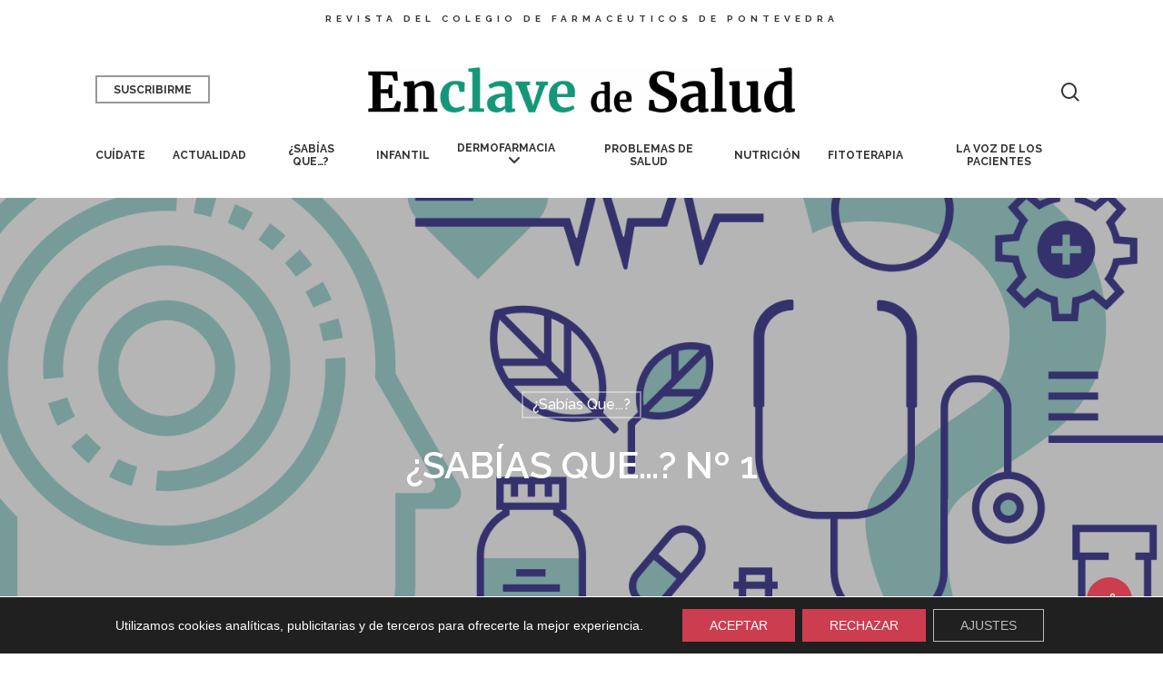

--- FILE ---
content_type: text/html; charset=utf-8
request_url: https://www.google.com/recaptcha/api2/aframe
body_size: 268
content:
<!DOCTYPE HTML><html><head><meta http-equiv="content-type" content="text/html; charset=UTF-8"></head><body><script nonce="3_E89nGzcC2xF12SUNb4mQ">/** Anti-fraud and anti-abuse applications only. See google.com/recaptcha */ try{var clients={'sodar':'https://pagead2.googlesyndication.com/pagead/sodar?'};window.addEventListener("message",function(a){try{if(a.source===window.parent){var b=JSON.parse(a.data);var c=clients[b['id']];if(c){var d=document.createElement('img');d.src=c+b['params']+'&rc='+(localStorage.getItem("rc::a")?sessionStorage.getItem("rc::b"):"");window.document.body.appendChild(d);sessionStorage.setItem("rc::e",parseInt(sessionStorage.getItem("rc::e")||0)+1);localStorage.setItem("rc::h",'1769020564793');}}}catch(b){}});window.parent.postMessage("_grecaptcha_ready", "*");}catch(b){}</script></body></html>

--- FILE ---
content_type: text/css
request_url: https://enclavedesalud.es/wp-content/themes/salient/css/woocommerce.css?ver=11.0.4
body_size: 199715
content:
/*
Theme Name:  Salient
Description: WooCommerce plugin styles
*/


.woocommerce.single-product div.product[data-tab-pos] { 
  height: auto; 
  width: auto; 
  display: block; 
}

.nectar-woo-flickity[data-controls="arrows-and-text"] .nectar-woo-carousel-top a {
	position: relative;
}

body[data-smooth-scrolling="0"] #header-outer .cart-menu {
	padding-right: 0;
}

body[data-smooth-scrolling="0"] #header-outer .widget_shopping_cart {
	right: 0;
}

#header-outer .icon-shopping-cart {
	font-size: 20px;
	height: auto;
	line-height: 20px;
	border-radius: 0;
	-webkit-border-radius: 0;
	text-indent: -9999px;
	background-repeat: no-repeat;
	background-color: transparent;
}

.woocommerce #payment, 
.woocommerce-page #payment,
#add_payment_method #payment, 
.woocommerce-cart #payment, 
.woocommerce-checkout #payment {
	background-color: transparent;
}

.woocommerce #order_review #payment #place_order {
	float: none;
}

body.single-product .container-wrap {
	padding-bottom: 50px;
}

body.original #top nav ul .nectar-woo-cart >div { 
  padding-left: 0; 
}

body.original .buttons .nectar-woo-cart {
  pointer-events: none;
  width: 0;
  padding-left: 0;
  -webkit-transition: all 0.4s ease;
  transition: all 0.4s ease;
}
body.original .buttons.product_added .nectar-woo-cart {
  pointer-events: all;
  width: 45px;
  padding-left: 19px;
} 

body.original #header-outer .cart-menu-wrap { 
  -webkit-transform: scale(0);
  transform: scale(0);
  -webkit-transition: transform 0.4s ease 0.2s;
  transition: transform 0.4s ease 0.2s;
}

body.original #header-outer .cart-menu-wrap.has_products {
  -webkit-transform: scale(1);
  transform: scale(1);
}

.woocommerce-checkout #payment div.payment_box:before {
	display: none;
}

#header-outer .cart-menu-wrap {
	top: 0; 
	height: 100%;
}

#header-outer .cart-outer .widget_shopping_cart_content p.woocommerce-mini-cart__empty-message {
	padding: 20px;
	width: 240px;
	font-size: 14px; 
  line-height: 22px;
}

#header-outer .cart-outer .blockUI.blockOverlay {
	opacity: 0.2!important;
}

html:not(.js) #header-outer .cart-menu-wrap {
 	visibility: visible;
}

.woocommerce-cart .cart-collaterals .cart_totals table td, 
.woocommerce-cart .cart-collaterals .cart_totals table th {
	padding: 6px 0;
}

#header-outer .cart-menu {
	z-index: 10000;
	right: 0;
	top: 0;
}

#header-outer .cart-menu .icon-shopping-cart {
	left: 0;
	margin-top: -1px;
	top: auto;
	position: absolute;
	width: 24px;
}

#header-outer .cart-menu .cart-icon-wrap {
	margin-left: 0;
	height: 24px;
	line-height: 18px;
	position: relative;
}


#header-outer .cart-menu .cart-icon-wrap i {
	background-color: transparent;
	border-radius: 0;
	line-height: 17px;
	height: 21px;
	position: absolute;
	top: 2px;
	left: 0;
	width: 22px;
	color: rgba(0,0,0,0.4);
}


#header-outer .cart-menu .cart-contents {
	padding-left: 0;
	position: relative;
}


#header-outer .widget_shopping_cart, 
.woocommerce .cart-notification, 
#header-outer .cart-notification  {
	display: none;
	position: absolute;
	right: 16px;
	z-index: 100000;
}

body[data-smooth-scrolling="0"] #header-outer .widget_shopping_cart, 
body[data-smooth-scrolling="0"] .woocommerce .cart-notification, 
body[data-smooth-scrolling="0"] #header-outer .cart-notification  {
	right: 0;
}

#header-outer .widget_shopping_cart h2.widgettitle, 
#header-outer .cart-notification h2.widgettitle {
	margin-bottom: 0;
}

#header-outer .widget_shopping_cart .cart_list  {
	display: none;
	position: relative;
	top: 0!important;
	width: 325px;
	left: auto;
	max-height: 482px;
	overflow-y: auto;
}

#header-outer .widget_shopping_cart .cart_list a,
.nectar-slide-in-cart .widget_shopping_cart .cart_list a {
	background-color: transparent!important;
	border: none;
	font-weight: normal;
	line-height: 17px;
  padding: 0;
	color: #27CCC0;
	transition: none;
	-webkit-transition: none;
	font-family: 'Open Sans';
}

#header-outer .widget_shopping_cart .cart_list .product-meta a,
.nectar-slide-in-cart .widget_shopping_cart .cart_list .woocommerce-mini-cart-item a {
  padding-bottom: 8px;
}

body #header-outer .widget_shopping_cart .cart_list li .product-meta > a,
#slide-out-widget-area .widget_shopping_cart .cart_list li .product-meta > a {
	line-height: 1.3em;
	margin-bottom: 6px;
	max-width: calc(100% - 26px);
	padding-bottom: 0;
	font-size: 14px;
}

#slide-out-widget-area .widget_shopping_cart .cart_list li .product-meta > a {
  max-width: calc(100% - 37px);
}

#header-outer .widget_shopping_cart .cart_list a img {
	width: 55px;
	float: left;
	margin-left: 0;
}

#header-outer .widget_shopping_cart .cart_list .product-meta a img,
#slide-out-widget-area .widget_shopping_cart .cart_list .product-meta a img {
	display: none;
}

#header-outer .widget_shopping_cart .cart_list li .product-meta a,
#slide-out-widget-area .widget_shopping_cart .cart_list li .product-meta a  { 
  display: inline-block; 
  transition: 0.2s ease color; 
}

#header-outer .widget_shopping_cart .cart_list li {
	float: none;
}

#header-outer .widget_shopping_cart .cart_list li, 
#header-outer .cart-notification {
	padding: 14px 20px;
}

.nectar-slide-in-cart .widget_shopping_cart .cart_list li {
	padding: 20px 20px;
}

#header-outer .widget_shopping_cart .cart_list li {
	font-size: 12px;
	line-height: 22px;
}

.nectar-slide-in-cart .widget_shopping_cart .cart_list li span.quantity {
	line-height: 12px;
	display: block;
}

.cart-outer .cart-notification {
 	width: 240px;
 	display: none;
 	margin-top: 0;
 	line-height: 20px;
}

 #header-outer .cart-outer .cart-notification {
   padding: 20px;
   font-size: 12px;
 }

.nectar-slide-in-cart {
	position: fixed;
	height: 100%;
	right: 0;
	top: 0;
	z-index: 100000;
	-webkit-transition: all .7s cubic-bezier(0.25,1,.2,1);
  -ms-transition: all .7s cubic-bezier(0.25,1,.2,1);
  transition: all .7s cubic-bezier(0.25,1,.2,1);
	-ms-transform: translateX(107%);
	transform: translateX(107%);
	-webkit-transform: translateX(107%);
}

.nectar-slide-in-cart.open {
    -ms-transform: translateX(0%);
    transform: translateX(0%);
    -webkit-transform: translateX(0%);
}

.nectar-slide-in-cart .widget_shopping_cart {
	position: relative;
	height: 100%;
	left: 0;
	top: 0;
	display: block!important;
	opacity: 1!important;
}

.nectar-slide-in-cart .widget_shopping_cart .cart_list > li:first-child {
	padding-top: 0;
	min-height: 98px;
}

.nectar-slide-in-cart .widgettitle {
     display: none;
}

 .nectar-slide-in-cart .total,
 .nectar-slide-in-cart .woocommerce.widget_shopping_cart .total {
     padding: 20px 0 20px;
}

body .nectar-slide-in-cart ul.product_list_widget li dl dd {
     color: inherit;
}

body .nectar-slide-in-cart ul.product_list_widget li dl {
     width: 219px;
}

body .nectar-slide-in-cart .total, 
body .nectar-slide-in-cart .total strong {
     color: #000;
}

.nectar-slide-in-cart {
     background-color: #fff;
     box-shadow: 0 3px 20px rgba(0,0,0,0.09);
     -webkit-box-shadow: 0 3px 20px rgba(0,0,0,0.09);
}

.nectar-slide-in-cart .widget_shopping_cart_content {
     height: 100%;
     padding: 35px;
}

 .nectar-slide-in-cart .widget_shopping_cart .cart_list .mini_cart_item > a {
     font-size: 18px;
     line-height: 24px;
}

 .nectar-slide-in-cart .widget_shopping_cart .buttons a {
     display: block;
     padding: 20px;
     font-size: 16px;
     margin-top: 8px;
     margin-left: 0;
}
body .nectar-slide-in-cart .woocommerce.widget_shopping_cart .cart_list li a.remove {
     position: absolute;
     right: 0;
     height: 23px;
     width: 23px;
     padding: 3px;
     line-height: 14px;
     margin: 0;
     font-size: 24px;
     transition: all 0.47s cubic-bezier(0.3, 1, 0.3, 0.95) 0s;
     -webkit-transition: all 0.47s cubic-bezier(0.3, 1, 0.3, 0.95) 0s;
}
 .nectar-slide-in-cart .woocommerce.widget_shopping_cart .cart_list li a.remove:hover {
     transform: rotate(90deg) translateZ(0);
     -webkit-transform: rotate(90deg) translateZ(0);
}
body  .nectar-slide-in-cart .widget_shopping_cart .cart_list a img {
    width: 75px;
     height: auto;
}
 .nectar-slide-in-cart .widget_shopping_cart .cart_list {
     display: block!important;
     max-height: 65%;
     overflow-y: auto;
     overflow-x: hidden;
     width: 300px;
}

 .nectar-slide-in-cart .widget_shopping_cart .cart_list a img {
     position: absolute;
     left: 0;
     float: none;
}
 .nectar-slide-in-cart .widget_shopping_cart .cart_list li {
     padding-left: 100px;
     min-height: 112px;
     border-bottom: 1px solid #eee;
}
 body .nectar-slide-in-cart ul.product_list_widget li dl {
     clear: none;
     float: none;
     margin-bottom: 10px;
}
 body.admin-bar .nectar-slide-in-cart .widget_shopping_cart {
     top: 32px;
}

.woocommerce .cart-notification .item-name, 
#header-outer .cart-notification .item-name {
	color: #fff;
	font-family: 'Open Sans';
	font-weight: 600;
}

body:not([data-header-color="custom"]) #header-outer .cart-notification .item-name {
	color: #888;
}

.woocommerce .cart-notification .item-name:before, 
#header-outer .cart-notification .item-name:before {
	content: '"';
}

.woocommerce .cart-notification .item-name:after, 
#header-outer .cart-notification .item-name:after {
	content: '"';
}

.woocommerce .cart-notification img, #header-outer .cart-notification img {
	float: right;
	width: 55px;
	height: auto;
	margin-left: 14px;
}

.quantity input[type=number]::-webkit-inner-spin-button, 
.quantity input[type=number]::-webkit-outer-spin-button { 
  -webkit-appearance: none; 
  margin: 0; 
}


.quantity input[type=number] {
	-moz-appearance: textfield;
	 margin: 0; 
}

#header-outer .widget_shopping_cart .cart_list li:first-child {
	padding-top: 20px;
}

#header-outer .total,
.nectar-slide-in-cart .total {
	clear: both;
	color: #ccc;
	padding: 17px 20px;
	border: 0;
}

.nectar-slide-in-cart .woocommerce.widget_shopping_cart .total {
   border: 0;
}

#header-outer .total, 
#header-outer .total strong,
.nectar-slide-in-cart .total, 
.nectar-slide-in-cart .total strong {
	font-size: 18px;
	font-family: 'Open Sans';
	font-weight: 600;
  font-weight: normal;
  letter-spacing: -1px;
}

.nectar-slide-in-cart .total, 
.nectar-slide-in-cart .total strong {
	font-size: 24px;
	font-family: inherit;
}

#header-outer .widget_shopping_cart .quantity {
	margin-left: 0;
	line-height: 14px;
	height: 14px;
	display: block;
}

#slide-out-widget-area .widget_shopping_cart .quantity {
  margin-left: 0;
	line-height: 14px;
	height: 14px;
	display: block;
}

#header-outer .widget_shopping_cart .quantity, 
#header-outer .widget_shopping_cart .quantity span {
	font-size: 14px;
}

#header-outer .widget_shopping_cart .buttons {
	padding: 3px 20px 20px 20px;
	clear: both;
}

#header-outer ul.product_list_widget li dl dt,
.nectar-slide-in-cart ul.product_list_widget li dl dt {
   color: #999;
}
.nectar-slide-in-cart ul.product_list_widget li dl dt { 
  font-family: inherit;
}

#header-outer ul.product_list_widget li dl dd,
.nectar-slide-in-cart ul.product_list_widget li dl dd {
   color: #fff;
   margin-bottom: 0;
   padding-left: 0;
}

#header-outer ul.product_list_widget li dl p,
.nectar-slide-in-cart ul.product_list_widget li dl p {
	padding-bottom: 0;
}

#header-outer ul.product_list_widget li dl,
.nectar-slide-in-cart ul.product_list_widget li dl {
   margin: 0 0 10px 0;
   border-width: 1px;
   padding-left: 13px;
}

#slide-out-widget-area ul.product_list_widget .product-meta,
#header-outer ul.product_list_widget .product-meta,
.nectar-slide-in-cart ul.product_list_widget .product-meta {
	float: right;
	padding-left: 5px;
	width: calc(100% - 90px);
}

.woocommerce a.button, 
.woocommerce-page a.button, 
.woocommerce button.button, 
.woocommerce-page button.button, 
.woocommerce input.button, 
.nectar-quick-view-box a.button, 
.woocommerce-page input.button, 
.woocommerce #respond input#submit, 
.woocommerce-page #respond input#submit, 
.woocommerce #content input.button, 
.woocommerce-page #content input.button {
	background-color: #333333;
	box-shadow: none;
	-webkit-box-shadow: none;
	background-image: none;
	text-shadow: none;
	-webkit-text-shadow: none;
	border: none;
    background-repeat: no-repeat;
    color: #FFFFFF;
    cursor: pointer;
    display: inline-block;
    font-size: 12px;
    line-height: 12px;
    padding: 10px 10px;
    position: relative;
    text-align: center;
    text-transform: capitalize;
    font-weight: normal;
    transition: all 0.25s ease 0s;
}

body #top nav .widget_shopping_cart a.button,
.woocommerce #respond input#submit:hover, 
.woocommerce a.button:hover, 
.woocommerce button.button:hover, 
.woocommerce input.button:hover,
.woocommerce #respond input#submit.disabled, 
.woocommerce #respond input#submit:disabled, 
.woocommerce #respond input#submit:disabled[disabled], 
.woocommerce a.button.disabled, .woocommerce a.button:disabled, 
.woocommerce a.button:disabled[disabled], 
.woocommerce button.button.disabled, 
.woocommerce button.button:disabled, 
.woocommerce button.button:disabled[disabled], 
.woocommerce input.button.disabled, 
.woocommerce input.button:disabled, 
.woocommerce input.button:disabled[disabled],
.woocommerce #respond input#submit.disabled:hover, 
.woocommerce #respond input#submit:disabled:hover, 
.woocommerce #respond input#submit:disabled[disabled]:hover, 
.woocommerce a.button.disabled:hover, 
.woocommerce a.button:disabled:hover, 
.woocommerce a.button:disabled[disabled]:hover, 
.woocommerce button.button.disabled:hover, 
.woocommerce button.button:disabled:hover, 
.woocommerce button.button:disabled[disabled]:hover, 
.woocommerce input.button.disabled:hover, 
.woocommerce input.button:disabled:hover, 
.woocommerce input.button:disabled[disabled]:hover {
  color: #FFFFFF;
}

.woocommerce #respond input#submit, 
.woocommerce-page #respond input#submit {
	padding: 15px 22px;
}

.woocommerce .cart-collaterals .cart_totals table th, 
.woocommerce-page .cart-collaterals .cart_totals table th,
.woocommerce .cart-collaterals .cart_totals table td, 
.woocommerce-page .cart-collaterals .cart_totals table td {
	font-size: 14px;
	line-height: 20px;
	padding-bottom: 10px;
}

@media only screen and (min-width: 1000px) {
	.woocommerce-cart .span_8 {
		padding-right: 30px;
	}
}

body .cart-collaterals .order-total {
	border-top: 1px solid rgba(0, 0, 0, 0.1);
	border-bottom: 1px solid rgba(0, 0, 0, 0.1);
}

.woocommerce li[class*="fa-"].product { 
  height: auto; 
}

.woocommerce-page div[data-project-style="classic"] button[type="submit"].single_add_to_cart_button:hover,
.woocommerce input[type="submit"][name="apply_coupon"]:hover, 
.woocommerce input[type="submit"][name="update_cart"]:hover, 
.woocommerce button[type="submit"][name="calc_shipping"]:hover {
	background-color: #333333!important;
}

.woocommerce input[type="submit"][name="apply_coupon"]:hover, 
.woocommerce input[type="submit"][name="update_cart"]:hover, 
.woocommerce button[type="submit"][name="calc_shipping"]:hover {
	opacity: 0.8;
}

.woocommerce .span_4 input[type="submit"].checkout-button:hover, 
.woocommerce-cart .wc-proceed-to-checkout a.checkout-button:hover,
.woocommerce #order_review #payment #place_order:hover {
	opacity: 0.8;
}

.woocommerce .span_4 input[type="submit"].checkout-button, 
.checkout input[type="submit"]#place_order {
	width: 100%!important;
	margin-top: 10px;
}

.woocommerce-cart .wc-proceed-to-checkout {
	padding: 0;
}
.woocommerce-cart .wc-proceed-to-checkout a {
	padding: 10px;
}
.woocommerce-page button[type="submit"].single_add_to_cart_button,
body[data-form-submit="regular"].woocommerce-page .container-wrap button[type=submit].single_add_to_cart_button,
.ascend.woocommerce-page .container-wrap button[type="submit"].single_add_to_cart_button,
body[data-button-style="rounded"].ascend.woocommerce-page .container-wrap button[type="submit"].single_add_to_cart_button {
	text-transform: uppercase;
	letter-spacing: 1px;
	font-size: 12px;
	padding: 20px 45px!important;
	transition: all 0.2s ease;
}

.woocommerce-page .woocommerce p.return-to-shop a.wc-backward {
	padding: 20px 45px;
	transition: all 0.2s ease;
}

.woocommerce-page .woocommerce p.cart-empty { 
  padding-bottom: 25px; 
  padding-top: 10%; 
  color: #000;
  background-color: transparent!important;
  text-align: center;
  margin-bottom: 20px;
}

.woocommerce-page .woocommerce p.return-to-shop {
	padding-bottom: 10%;
	text-align: center;
}
.woocommerce-page .woocommerce p.return-to-shop a.button.wc-backward {
	display: inline-block;
}


.woocommerce .cart .quantity input.qty,
.ascend.woocommerce .cart .quantity input.qty,
.ascend .woocommerce .cart .quantity input.qty,
.nectar-quick-view-box .cart .quantity input.qty {
	height: 35px;
	font-family: 'Open Sans';
	font-weight: 700;
	font-size: 24px;
	width: 46px;
	border: none;
}


.woocommerce .cart .quantity {
	position: relative;
}

.woocommerce .cart .quantity input.plus {
	border-radius: 50px;
	width: 35px;
	height: 35px;
	line-height: 24px!important;
	border: none;
	color: #fff;
	text-shadow: none;
	padding: 0;
}

.woocommerce div[data-project-style="classic"] .quantity input.plus,
.woocommerce div[data-project-style="classic"] .quantity input.minus,
.woocommerce div[data-project-style="material"] .quantity input.plus,
.woocommerce div[data-project-style="material"] .quantity input.minus,
.woocommerce .cart .quantity input.plus, 
.woocommerce .cart .quantity input.minus {
	color: #666!important;
	background-color: transparent;
}

.woocommerce .cart .quantity label.screen-reader-text {
	display: none;
}

.woocommerce .cart .quantity.hidden input.plus, 
.woocommerce .cart .quantity.hidden input.minus {
	visibility: hidden;
	pointer-events: none;
}

.woocommerce .cart .quantity input.minus {
	width: 35px;
	height: 35px;
	line-height: 24px!important;
	z-index: 100;
	color: #fff;
	border-radius: 50px;
	text-shadow: none;
	padding: 0;
}

#header-outer .widget_shopping_cart a.button {
	background-color: #27CCC0;
	font-size: 12px;
	display: inline-block;
	padding: 10px 14px;
	width: calc(50% - 7px);
	margin: 0;
}

.woocommerce a.button:hover, 
.woocommerce-page a.button:hover, 
.woocommerce button.button:hover, 
.woocommerce-page button.button:hover, 
.woocommerce input.button:hover, 
.woocommerce-page input.button:hover, 
.woocommerce #respond input#submit:hover, 
.woocommerce-page #respond input#submit:hover, 
.woocommerce #content input.button:hover, 
.woocommerce-page #content input.button:hover {
	background-color: #27CCC0;
}

#header-outer .widget_shopping_cart a.button.checkout {
	margin-left: 10px;
}

#header-outer .widget_shopping_cart a.button:hover {
	background-color: #3f3f3f!important;
	color: #fff!important;
}

#header-outer a.cart-contents .cart-wrap span {
    border-radius: 99px;
    color: #FFFFFF;
    display: inline-block;
    font-size: 11px;
    font-weight: normal;
    line-height: 17px;
    right: 7px;
    margin-left: 4px;
    text-align: center;
    width: 17px;	
    height: 17px;
}


#header-outer .cart-wrap {
	position: relative;
  right: -7px;
  top: -7px;
	font-size: 12px;
	margin-right: 0;
	z-index: 10;
	float: right;
}


#header-outer nav.cart-active #search-btn {
	margin-left: 10px;
}

#header-outer nav.cart-active #search-btn > div {
	padding-left: 10px;
}

.woocommerce ul.products li.product .product-wrap img, 
.woocommerce-page ul.products li.product .product-wrap img {
  width: 100%;
  height: auto;
  display: block;
}

body.woocommerce.single-product div[data-tab-pos="in_sidebar"] section.related.products {
	margin-top: 30px;
}

.woocommerce ul.products li.product.classic .product-wrap img {
	margin-bottom: 0;
}

.woocommerce ul.products li.product .product-wrap:hover img.hover-gallery-image {
	opacity: 1;
}
.woocommerce ul.products li.product .product-wrap img.hover-gallery-image {
	position: absolute;
	z-index: 10;
	top: 0;
	left: 0;
	opacity: 0;
	-ms-transition: opacity 0.3s cubic-bezier(.21, .6, .35, 1);
	transition: opacity 0.3s cubic-bezier(.21, .6, .35, 1);
	-webkit-transition: opacity 0.3s cubic-bezier(.21, .6, .35, 1);
	transform: translateZ(0) scale(1.0, 1.0);
}

.woocommerce div.product div.images .woocommerce-product-gallery img {
	margin-bottom: 0;
}

.woocommerce ul.products li.product img, 
.woocommerce-page ul.products li.product img, 
.woocommerce div.product div.images img, 
.woocommerce-page div.product div.images img, 
.woocommerce #content div.product div.images img, 
.woocommerce-page #content div.product div.images img {
	box-shadow: none;
	-webkit-box-shadow: none;
}

.woocommerce ul.products li.product h3, 
.woocommerce-page ul.products li.product h3,
.woocommerce ul.products li.product h2, 
.woocommerce-page ul.products li.product h2 {
	font-family: 'Open Sans';
	font-weight: 400;
    line-height: 23px;
    font-size: 18px;
    margin-top: 10px;
    text-transform: none;
    letter-spacing: 0;
    padding: 0.5em 0 0.3em 0;
}

.woocommerce ul.products li.product .woocommerce-loop-product__title {
  line-height: 23px;
  font-size: 18px;
  margin-top: 10px;
}

.woocommerce ul.products li.product.classic h3, 
.woocommerce-page ul.products li.product.classic h3 {
	font-size: 14px;
}

.woocommerce div.product[data-tab-pos="in_sidebar"] div.summary, 
.woocommerce-page div.product[data-tab-pos="in_sidebar"] div.summary, 
.woocommerce #content div.product div.summary, 
.woocommerce-page #content div.product div.summary, 
.woocommerce div.product div.images, 
.woocommerce-page div.product div.images, 
.woocommerce #content div.product div.images, 
.woocommerce-page #content div.product div.images {
	width: 100%!important;
	margin-bottom: 0!important;
}

#ajax-content-wrap .component .composited_product_images, 
.woocommerce-page #ajax-content-wrap div.product div.composited_product_images {
    width: 20%!important;
}

.woocommerce .single-product-summary {
	padding-left: 15px;
}

.woocommerce .single-product-summary .entry-summary p {
	padding-bottom: 20px;
}

.product[data-tab-pos="fullwidth"] .summary.entry-summary {
	width: 57.5%;
}

@media only screen and (max-width: 999px) {
	.product[data-tab-pos="fullwidth"] .summary.entry-summary {
		width: 100%;
	}
}

.product[data-hide-product-sku="1"] .product_meta .sku_wrapper  {
	display: none;
}

.woocommerce .quantity, 
.woocommerce-page .quantity, 
.woocommerce #content .quantity, 
.woocommerce-page #content .quantity {
	width: auto!important;	
}

.woocommerce .quantity input.qty, 
.woocommerce-page .quantity input.qty, 
.woocommerce #content .quantity input.qty, 
.woocommerce-page #content .quantity input.qty {
	float: none!important;
}

.woocommerce div.product form.cart div.quantity { 
  float: none; 
  width: auto; 
}

.woocommerce div.product form.cart div.quantity, 
.woocommerce-page div.product form.cart div.quantity, 
.woocommerce #content div.product form.cart div.quantity, 
.woocommerce-page #content div.product form.cart div.quantity {
	margin-right: 20px;
}

.woocommerce ul.products li.product, 
.woocommerce-page ul.products li.product {
	width: 23.45%;
	margin-right: 2%;
	margin-bottom: 2%;
}

.woocommerce .span_9 ul.products li.product, 
.woocommerce-page .span_9 ul.products li.product {
	width: 32%;
	margin-right: 2%;
	margin-bottom: 2%;
}



nav.woocommerce-pagination {
	margin-top: 50px;
}

/*material*/
/*default cols*/
.woocommerce ul.products li.product.material, 
.woocommerce-page ul.products li.product.material {
	width: 24%;
	margin-right: 1.3%;
	margin-bottom: 1.3%;
}
.woocommerce ul.products li.product.material img, 
.woocommerce-page ul.products li.product.material img {
	pointer-events: none;
	max-width: none;
	margin-bottom: 0;
}

@media only screen and (min-width:1000px) {
  
	/* 4 cols */
	.woocommerce.columns-4 ul.products li.product.material, 
  .woocommerce-page .columns-4 ul.products li.product.material,
	.woocommerce.columns-4 ul.products li.product.material.last, 
  .woocommerce-page .columns-4 ul.products li.product.material.last {
		width: 23.9%;
		margin-left: 0;
		margin-right: 1.3%;
		margin-bottom: 1.3%;
	}
	.woocommerce.columns-4 ul.products.columns-4 li.text_on_hover,
	.woocommerce.columns-4 ul.products.columns-4 li.classic { 
    margin-right: 2%; 
    clear: none; 
  }
	.woocommerce.columns-4 ul.products.columns-4 li.text_on_hover:nth-child(4n+4),
	.woocommerce.columns-4 ul.products.columns-4 li.product.material:nth-child(4n+4),
	.woocommerce.columns-4 ul.products.columns-4 li.classic:nth-child(4n+4) { 
    margin-right: 0%;
  }
	.woocommerce.columns-4 ul.products.columns-4 li.text_on_hover:nth-child(4n+5),
	.woocommerce.columns-4 ul.products.columns-4 li.classic:nth-child(4n+5) { 
    clear: both; 
  }
	
	/* 3 cols */
	.woocommerce.columns-3 ul.products li.product.material, 
	.woocommerce.columns-3 ul.products li.product.material.last, 
	.woocommerce-page .columns-3 ul.products li.product.material {
		width: 32.4%;
		margin-left: 0;
		margin-right: 1.3%;
		margin-bottom: 1.3%;
	}
	.woocommerce.columns-3 ul.products[data-product-style="material"] li.product.material:nth-child(3n+3), 
	.woocommerce-page .columns-3 ul.products[data-product-style="material"] li.product:nth-child(3n+3) {
		margin-right: 0%;
	}
	
	.woocommerce.columns-3 ul.products.columns-3 li.text_on_hover,
	.woocommerce.columns-3 ul.products.columns-3 li.classic { 
    margin-right: 2%; 
    clear: none; 
    width: 32%; 
  }
	
	.woocommerce.columns-3 ul.products.columns-3 li.text_on_hover:nth-child(3n+3),
	.woocommerce.columns-3 ul.products.columns-3 li.classic:nth-child(3n+3)  { 
    margin-right: 0%;
  }
	
	.woocommerce.columns-3 ul.products.columns-3 li.text_on_hover:nth-child(3n+4),
	.woocommerce.columns-3 ul.products.columns-3 li.classic:nth-child(3n+4) { 
    clear: both; 
  }
	
	/* 2 cols */
	.woocommerce.columns-2 ul.products li.product.material, 
	.woocommerce-page .columns-2 ul.products li.product.material,
	.woocommerce.columns-2 ul.products li.product.material.last, 
	.woocommerce-page .columns-2 ul.products li.product.material.last {
		width: 49%;
		margin-right: 2%;
		margin-bottom: 2%;
	}
	.woocommerce.columns-2 ul.products[data-product-style="material"] li.product.material:nth-child(2n+2), 
	.woocommerce-page .columns-2 ul.products[data-product-style="material"] li.product:nth-child(2n+2) {
		margin-right: 0;
	}
	
	.woocommerce.columns-2 ul.products.columns-2 li.text_on_hover,
	.woocommerce.columns-2 ul.products.columns-2 li.classic { 
    margin-right: 2%; 
    clear: none; 
  }
	.woocommerce.columns-2 ul.products.columns-2 li.text_on_hover:nth-child(2n+2),
	.woocommerce.columns-2 ul.products.columns-2 li.classic:nth-child(2n+2) { 
    margin-right: 0%;
  }
	.woocommerce.columns-2 ul.products.columns-2 li.text_on_hover:nth-child(2n+3),
	.woocommerce.columns-2 ul.products.columns-2 li.classic:nth-child(2n+3) { 
    clear: both; 
  }
	
}

/* 1 col */
.woocommerce.columns-1 ul.products li.product.material, 
.woocommerce-page .columns-1 ul.products li.product.material {
	width: 100%;
	margin-right: 0%;
	margin-bottom: 1%;
}

/* sidebar cols */
@media only screen and (min-width: 1000px) {
  .woocommerce .span_9 ul.products li.product.material, 
  .woocommerce-page .span_9 ul.products li.product.material {
  	width: 31.9%;
  	margin-right: 1.3%;
  	margin-bottom: 1.3%;
  }
}


.woocommerce ul.products[data-product-style="material"],
.woocommerce-page ul.products[data-product-style="material"] {
	display: -webkit-flex;
	display: flex;
	-webkit-flex-wrap: wrap; 
  	flex-wrap: wrap;
  	width: 100%;
}

.woocommerce ul.products[data-product-style="material"] li,
.woocommerce-page ul.products[data-product-style="material"] li {
	display: -webkit-flex;
	display: flex;
	float: none;
	clear: none!important;
}

.carousel-wrap  ul.products[data-product-style="material"] li,
.carousel-wrap  ul.products[data-product-style="material"] {
	display: inline-block!important;
	box-shadow: none!important;
}

@media only screen and (min-width: 1000px)  {
	body .cross-sells ul.products[data-product-style="material"] li.product,
	body .cross-sells ul.products[data-product-style="material"] li.product.last {
	    width: 48.4%;
	    margin-right: 1.3%;
	}
	body .cross-sells ul.products[data-product-style="material"] li.product:last-child {
		margin-right: 0;
	}
	
	/*fullwidth*/
	.full-width-content .woocommerce.columns-3 ul.products.columns-3 li.text_on_hover,
	.full-width-content .woocommerce.columns-3 ul.products.columns-3 li.classic { 
    margin-left: 0%; width: 30.75%; 
  }
	.full-width-content .woocommerce.columns-3 ul.products.columns-3 li.text_on_hover:nth-child(3n+4),
	.full-width-content .woocommerce.columns-3 ul.products.columns-3 li.text_on_hover:nth-child(1),
	.full-width-content .woocommerce.columns-3 ul.products.columns-3 li.classic:nth-child(3n+4),
	.full-width-content .woocommerce.columns-3 ul.products.columns-3 li.classic:nth-child(1) { 
    margin-left: 2%; 
  }
	
	
}

div[data-project-style="material"] .up-sells {
  margin-top: 30px;
}

/*fullwidth*/
@media only screen and (min-width: 1500px) {
	.woocommerce-page .full-width-content ul.products li.product.material.last,
	.woocommerce .full-width-content ul.products li.product.material.last,  
	.woocommerce .full-width-content .vc_span12 ul.products li.product.material.last {
		margin-right: 1.3%;
	}
	.woocommerce .full-width-content ul.products li.product.material,
	.woocommerce-page .full-width-content .vc_span12 ul.products li.product.material {
		width: 18.13%;
	}
}

@media only screen and (max-width: 1500px) and (min-width: 1000px) {
	.woocommerce .full-width-content ul.products li.product.material,
	.woocommerce-page .full-width-content .vc_span12 ul.products li.product.material {
	    width: 23%;
	    margin-right: 1.3%;
	    margin-bottom: 1.3%;
	}
	.woocommerce-page .full-width-content ul.products li.product.material.last,
	.woocommerce .full-width-content ul.products li.product.material.last,  
	.woocommerce .full-width-content .vc_span12 ul.products li.product.material.last {
		margin-right: 0%;
		width: 23%;
	}
}

@media only screen and (max-width: 999px) and (min-width: 690px) {
	body .full-width-content .vc_span12 ul.products li.product.material, 
	.woocommerce-page .full-width-content ul.products li.product.material {
	    width: 30%;
	    margin-right: 1.3%;
	    margin-bottom: 1.3%;
	}
	body .full-width-content .vc_span12 ul.products[data-product-style="material"] li.product:nth-child(2n+2), 
  body.woocommerce-page .full-width-content ul.products[data-product-style="material"] li.product:nth-child(2n+2) {
		margin-right: 1.3%;
	}
	body .full-width-content .vc_span12 ul.products[data-product-style="material"] li:nth-child(3n+3), 
  .woocommerce-page .full-width-content ul.products[data-product-style="material"] li:nth-child(3n+3) {
		margin-right: 0;
	}
	body .full-width-content .vc_span12 ul.products[data-product-style="material"] li:nth-child(3n+1), 
  .woocommerce-page .full-width-content ul.products[data-product-style="material"] li:nth-child(3n+1) {
	    margin-left: 4%;
	}
}
@media only screen and (max-width: 690px) {
	body .full-width-content .vc_span12 ul.products[data-product-style="material"] li.product, 
  body.woocommerce-page .full-width-content ul.products[data-product-style="material"] li.product {
	    width: 44.9%;
	}
	body .full-width-content .vc_span12 ul.products[data-product-style="material"] li:nth-child(2n+1), 
  .woocommerce-page .full-width-content ul.products[data-product-style="material"] li:nth-child(2n+1) {
	    margin-left: 4%;
	}
}
@media only screen and (max-width: 470px) {
	body .full-width-content .vc_span12 ul.products[data-product-style="material"] li.product, 
  body.woocommerce-page .full-width-content ul.products[data-product-style="material"] li.product {
	    width: 91%;
	    margin-bottom: 4%;
	    margin-left: 4%;
	}
}
/*end fullwidth*/
@media only screen and (max-width: 1500px) and (min-width: 1000px) {
	 body[data-header-format="left-header"].woocommerce ul.products li.product.material, 
	 body[data-header-format="left-header"].woocommerce-page ul.products li.product.material,
	 body[data-header-format="left-header"].woocommerce ul.products li.product.material.last, 
	 body[data-header-format="left-header"].woocommerce-page ul.products li.product.material.last {
		width: 32%;
		margin-right: 1.3%;
		margin-left: 0;
		margin-bottom: 1.3%;
	}
	body[data-header-format="left-header"].woocommerce .full-width-content ul.products li.product.material, 
	 body[data-header-format="left-header"].woocommerce-page .full-width-content ul.products li.product.material {
		width: 31.1%;
	}

	 body[data-header-format="left-header"].woocommerce ul.products[data-product-style="material"] li:nth-child(3n+3), 
	 body[data-header-format="left-header"].woocommerce-page ul.products[data-product-style="material"] li:nth-child(3n+3) {
		margin-right: 0%;
	}

	body[data-header-format="left-header"].woocommerce .span_9 ul.products[data-product-style="material"] li.product.material, 
	body[data-header-format="left-header"].woocommerce-page .span_9 ul.products[data-product-style="material"] li.product.material {
		width: 48.8%;
   	    margin: 0 2% 2% 0;
	}
	 body[data-header-format="left-header"].woocommerce .span_9 ul.products[data-product-style="material"] li.product.material:nth-child(2n+2), 
	 body[data-header-format="left-header"].woocommerce-page .span_9 ul.products[data-product-style="material"] li.product.material:nth-child(2n+2) {
		margin-right: 0%;
	}
	body[data-header-format="left-header"] .full-width-content ul.products li.material:nth-child(3n+1), 
	body[data-header-format="left-header"].woocommerce-page .full-width-content ul.products li.material:nth-child(3n+1) {
	    margin-left: 2%;
	}
}
@media only screen and (max-width: 1300px) and (min-width: 1000px) {
	.woocommerce ul.products li.product.material, 
	.woocommerce-page ul.products li.product.material,
	.woocommerce ul.products li.product.material.last, 
	.woocommerce-page ul.products li.product.material.last {
		width: 32.4%;
		margin-right: 1.3%;
		margin-bottom: 1.3%;
	}
	.woocommerce ul.products[data-product-style="material"] li:nth-child(3n+3), 
	.woocommerce-page ul.products[data-product-style="material"] li:nth-child(3n+3),
	.woocommerce ul.products[data-product-style="material"] li.material:nth-child(3n+3).last, 
	.woocommerce-page ul.products[data-product-style="material"] li.material:nth-child(3n+3).last {
		margin-right: 0%;
	}
	.woocommerce .span_9 ul.products li.product.material, 
	.woocommerce-page .span_9 ul.products li.product.material,
	.woocommerce .span_9 ul.products li.product.material.last, 
	.woocommerce-page .span_9 ul.products li.product.material.last {
		width: 48.8%;
		margin-right: 2%;
		margin-bottom: 2%;
	}
	.woocommerce .span_9 ul.products li.product.material:nth-child(2n+2), 
	.woocommerce-page .span_9 ul.products li.product.material:nth-child(2n+2) {
		margin-right: 0;
	}
}
@media only screen and (max-width: 1150px) and (min-width: 1000px) {
	 body[data-header-format="left-header"].woocommerce ul.products li.product.material, 
	 body[data-header-format="left-header"].woocommerce-page ul.products li.product.material,
	 body[data-header-format="left-header"].woocommerce ul.products li.product.material.last, 
	 body[data-header-format="left-header"].woocommerce-page ul.products li.product.material.last {
		width: 48.8%;
   	    margin: 0 2% 2% 0;
	}
	 body[data-header-format="left-header"].woocommerce ul.products[data-product-style="material"] li.material:nth-child(2n+2), 
	 body[data-header-format="left-header"].woocommerce-page ul.products[data-product-style="material"] li.material:nth-child(2n+2) {
		margin-right: 0%;
		margin-left: 0;
	}

	body[data-header-format="left-header"] .full-width-content .vc_span12 ul.products[data-product-style="material"] li.product, 
	body[data-header-format="left-header"].woocommerce-page .full-width-content ul.products[data-product-style="material"] li.product {
	    width: 44.9%;
	}
    body[data-header-format="left-header"] .full-width-content .vc_span12 ul.products[data-product-style="material"] li:nth-child(2n+1), 
    body[data-header-format="left-header"].woocommerce-page .full-width-content ul.products[data-product-style="material"] li:nth-child(2n+1) {
	    margin-left: 4%;
	}
}

.woocommerce ul.products li.first, 
.woocommerce-page ul.products li.first {
	clear: none;
}

.woocommerce ul.products li.first.classic, 
.woocommerce-page ul.products li.first.classic {
	clear: both;
}




/*fullwidth*/
@media only screen and (max-width: 1500px) and (min-width: 1000px) {
	
	.woocommerce ul.products li.first, .woocommerce-page ul.products li.first {
		clear: both;
	}

	.full-width-content ul.products li.product, 
  .woocommerce-page .full-width-content ul.products li.product {
		width: 22.45%;
	}

	.full-width-content ul.products li:nth-child(4n+1), 
  .woocommerce-page .full-width-content ul.products li:nth-child(4n+1) {
		margin-left: 2%;
	}

	.full-width-content .columns-2 ul.products li:nth-child(4n+1), 
  .woocommerce-page .full-width-content .columns-2 ul.products li:nth-child(4n+1) {
		margin-left: 0;
	}

	.woocommerce-page .full-width-content ul.products li.product.last, 
  .full-width-content ul.products li.product.last {
		margin-right: 2%;
	}

}

@media only screen and (min-width: 1500px) {

	.woocommerce ul.products li.first, 
  .woocommerce-page ul.products li.first {
		clear: both;
	}
	
	.full-width-content .vc_span12 ul.products li.product, 
  .woocommerce-page .full-width-content ul.products li.product {
		width: 17.54%;
	}
	.woocommerce-page .full-width-content .vc_span12 ul.products li.product.last, 
  body .full-width-content .vc_span12 ul.products li.product.last,
	.woocommerce-page .full-width-content ul.products li.product.last, 
  .woocommerce-page .full-width-content ul.products li.product.last {
		margin-right: 2%;
	}

	.full-width-content .vc_span12 ul.products li.first, 
  .woocommerce-page .full-width-content ul.products li.first {
		clear: none!important;
	}
	.full-width-content .vc_span12 ul.products li:nth-child(5n+6), 
  .woocommerce-page .full-width-content ul.products li:nth-child(5n+6) {
		clear: both;
	}
	.full-width-content .vc_span12 ul.products li:nth-child(5n+1), 
  .woocommerce-page .full-width-content .vc_span12 ul.products li:nth-child(5n+1),
	.woocommerce-page .full-width-content ul.products li:nth-child(5n+1),
  .woocommerce-page .full-width-content .vc_span12 ul.products li:nth-child(5n+1) {
		margin-left: 2%;
	}
  
}

@media only screen and (max-width: 999px) and (min-width: 690px) {
	.woocommerce .full-width-content > ul.products[data-product-style="text_on_hover"], 
	.woocommerce-page .full-width-content > ul.products[data-product-style="text_on_hover"],
	.woocommerce .full-width-content > ul.products[data-product-style="classic"], 
	.woocommerce-page .full-width-content > ul.products[data-product-style="classic"] {
		display: -webkit-flex;
    display: flex;
    -webkit-flex-wrap: wrap;
    flex-wrap: wrap;
		padding: 15px;
	}
	.woocommerce .full-width-content > ul.products[data-product-style="text_on_hover"] li.product, 
	.woocommerce-page .full-width-content > ul.products[data-product-style="text_on_hover"] li.product,
	.woocommerce .full-width-content > ul.products[data-product-style="classic"] li.product, 
	.woocommerce-page .full-width-content > ul.products[data-product-style="classic"] li.product {
		float: none;
		margin: 0!important;
		width: 33.3%;
		padding: 15px;
	}
	
	 body .full-width-content .vc_span12 ul.products li.product, 
	.woocommerce-page .full-width-content ul.products li.product {
		width: 27.7%;
	}

	body .full-width-content .vc_span12 ul.products li:nth-child(3n+1), 
	.woocommerce-page .full-width-content ul.products li:nth-child(3n+1) {
		margin-left: 4%;
		margin-right: 4%;
	}

	.woocommerce-page .full-width-content ul.products li.product.last, 
  body .full-width-content .vc_span12 ul.products li.product.last {
		margin-right: 4%;
	}

  body .full-width-content .vc_span12 ul.products li:nth-child(3n+4), 
  .woocommerce-page .full-width-content ul.products li:nth-child(3n+4) {
		clear: both!important;
	}
	 body .full-width-content .vc_span12 ul.products li.first, 
   .woocommerce-page .full-width-content ul.products li.first {
		clear: none;
	}
	 body .full-width-content .vc_span12 ul.products li:nth-child(3n+3), 
   .woocommerce-page .full-width-content ul.products li:nth-child(3n+3) {
		clear: none;
	}

	body .full-width-content .vc_span12 ul.products li:nth-child(2n+2), 
  body.woocommerce-page .full-width-content ul.products li.product:nth-child(2n+2),
	body .full-width-content .vc_span12 .woocommerce ul.products li:nth-child(2n+2) {
		margin-right: 4%;
	}

	 body .full-width-content .page-title, 
   .woocommerce .full-width-content .woocommerce-result-count, 
   .full-width-content .woocommerce-breadcrumb {
		padding-left: 4%;
	}

	.full-width-content .woocommerce-ordering {
		right: 4%;
	}
	 body .full-width-content .vc_span12 ul.products li.product:nth-child(2n), 
   .woocommerce-page .full-width-content ul.products li.product:nth-child(2n) {
		float: left;
	}
	.full-width-content .vc_span12 ul.products li.product, 
  .woocommerce-page .full-width-content ul.products li.product {
		clear: none;
	}

	.woocommerce ul.products li.first.classic, 
  .woocommerce-page ul.products li.first.classic {
		clear: none;
	}

}

@media only screen and (max-width: 690px) {
  
	body .full-width-content .vc_span12 ul.products li:nth-child(4n+1), 
  .woocommerce-page .full-width-content ul.products li:nth-child(4n+1) {
		margin-left: 5%;
	}

	.woocommerce-page .full-width-content ul.products li.product.last, 
  body .full-width-content .vc_span12 ul.products li.product.last {
		margin-right: 5%;
	}
	body .full-width-content .page-title, 
  .full-width-content .woocommerce-result-count,
	body .full-width-content .woocommerce-ordering {
		padding-left: 5%;
		padding-right: 5%;
		right: 0;
	}
	body .full-width-content .vc_span12 ul.products li:nth-child(2n+2), 
  .woocommerce-page .full-width-content ul.products li:nth-child(2n+2),
	body .full-width-content .vc_span12 .woocommerce ul.products li:nth-child(2n+2) {
		margin-right: 5%;
	}
	body .full-width-content .vc_span12 ul.products li:nth-child(2n+3), 
  .woocommerce-page .full-width-content ul.products li:nth-child(2n+3) {
		margin-left: 5%;
	}
	body .full-width-content .vc_span12 ul.products li.product, 
  body.woocommerce-page .full-width-content ul.products li.product {
		width: 42.5%;
	}

	.woocommerce ul.products .text_on_hover.product .add_to_cart_button,
	.text_on_hover.product a.added_to_cart {
		padding: 10px 13px;
		width: 100%;
		margin-top: 10px;
	}


}




.full-width-content .vc_span12 .carousel-wrap.products-carousel, 
.full-width-content .vc_col-sm-12 .carousel-wrap.products-carousel{
  padding:0 30px; 
  overflow:visible
}

.full-width-content .vc_span9 .carousel-wrap.products-carousel, 
.full-width-content .vc_span8 .carousel-wrap.products-carousel, 
.full-width-content .vc_span6 .carousel-wrap.products-carousel, 
.full-width-content .vc_span4 .carousel-wrap.products-carousel, 
.full-width-content .vc_span3 .carousel-wrap.products-carousel, 
.full-width-content .vc_span9 .carousel-wrap.products-carousel .caroufredsel_wrapper, 
.full-width-content .vc_span8 .carousel-wrap.products-carousel .caroufredsel_wrapper, 
.full-width-content .vc_span6 .carousel-wrap.products-carousel .caroufredsel_wrapper, 
.full-width-content .vc_span4 .carousel-wrap.products-carousel .caroufredsel_wrapper, 
.full-width-content .vc_span3 .carousel-wrap.products-carousel .caroufredsel_wrapper, 
.full-width-content .vc_col-sm-9 .carousel-wrap.products-carousel, 
.full-width-content .vc_col-sm-8 .carousel-wrap.products-carousel, 
.full-width-content .vc_col-sm-6 .carousel-wrap.products-carousel, 
.full-width-content .vc_col-sm-4 .carousel-wrap.products-carousel, 
.full-width-content .vc_col-sm-3 .carousel-wrap.products-carousel, 
.full-width-content .vc_col-sm-9 .carousel-wrap.products-carousel .caroufredsel_wrapper, 
.full-width-content .vc_col-sm-8 .carousel-wrap.products-carousel .caroufredsel_wrapper, 
.full-width-content .vc_col-sm-6 .carousel-wrap.products-carousel .caroufredsel_wrapper, 
.full-width-content .vc_col-sm-4 .carousel-wrap.products-carousel .caroufredsel_wrapper, 
.full-width-content .vc_col-sm-3 .carousel-wrap.products-carousel .caroufredsel_wrapper{
  overflow:hidden!important
}

body .wpb_row:not(.full-width-content) .woocommerce .nectar-woo-flickity .flickity-viewport,
.wpb_row.full-width-content .vc_col-sm-6 .woocommerce .nectar-woo-flickity .flickity-viewport,
.wpb_row.full-width-content .vc_col-sm-5 .woocommerce .nectar-woo-flickity .flickity-viewport,
.wpb_row.full-width-content .vc_col-sm-4 .woocommerce .nectar-woo-flickity .flickity-viewport,
.wpb_row.full-width-content .vc_col-sm-3 .woocommerce .nectar-woo-flickity .flickity-viewport,
.wpb_row.full-width-content .vc_col-sm-8 .woocommerce .nectar-woo-flickity .flickity-viewport {
  overflow: hidden; 
  position: relative; 
  width: 100%;
}

body .wpb_row:not(.full-width-content) .woocommerce .nectar-woo-flickity .flickity-viewport .background-color-expand,
.wpb_row.full-width-content .vc_col-sm-6 .woocommerce .nectar-woo-flickity .flickity-viewport .background-color-expand,
.wpb_row.full-width-content .vc_col-sm-5 .woocommerce .nectar-woo-flickity .flickity-viewport .background-color-expand,
.wpb_row.full-width-content .vc_col-sm-4 .woocommerce .nectar-woo-flickity .flickity-viewport .background-color-expand,
.wpb_row.full-width-content .vc_col-sm-3 .woocommerce .nectar-woo-flickity .flickity-viewport .background-color-expand,
.wpb_row.full-width-content .vc_col-sm-8 .woocommerce .nectar-woo-flickity .flickity-viewport .background-color-expand {
  visibility: hidden;
}

.wpb_row:not(.full-width-content) .woocommerce .nectar-woo-flickity li.product.minimal:hover .product-meta,
.wpb_row.full-width-content .vc_col-sm-6 .woocommerce .nectar-woo-flickity li.product.minimal:hover .product-meta,
.wpb_row.full-width-content .vc_col-sm-5 .woocommerce .nectar-woo-flickity li.product.minimal:hover .product-meta,
.wpb_row.full-width-content .vc_col-sm-4 .woocommerce .nectar-woo-flickity li.product.minimal:hover .product-meta,
.wpb_row.full-width-content .vc_col-sm-3 .woocommerce .nectar-woo-flickity li.product.minimal:hover .product-meta,
.wpb_row.full-width-content .vc_col-sm-8 .woocommerce .nectar-woo-flickity li.product.minimal:hover .product-meta {
  transform: none;
  -webkit-transform: none;
}
.wpb_row:not(.full-width-content) .woocommerce .nectar-woo-flickity li.product.minimal .product-add-to-cart a {
  -webkit-transition: none;
  transition: none;
}

.wpb_row:not(.full-width-content) .woocommerce .nectar-woo-flickity {
    width: calc(100% + 30px);
    margin-left: -15px;
    padding: 15px 0;
}

.wpb_row.full-width-content .woocommerce .nectar-woo-flickity {
    padding: 45px 15px;
}



body .woocommerce .nectar-woo-flickity .flickity-slider li,
body .woocommerce .nectar-woo-flickity ul.products[data-product-style="material"] li:nth-child(2n+2) {
  margin: 0!important;
}



body .woocommerce .nectar-woo-flickity .flickity-slider .flickity-cell li { 
  width: 100%!important;
}

body .woocommerce .nectar-woo-flickity .flickity-slider .flickity-cell {
  padding: 20px;
  width: 100%;
}

body .woocommerce ul.products[data-product-style="material"] .flickity-page-dots li, 
.woocommerce-page ul.products[data-product-style="material"] .flickity-page-dots li {
  display: inline-block;
  margin: 0;
}

body .woocommerce .nectar-woo-flickity[data-item-shadow="1"] li.product.minimal {
  box-shadow: 0 2px 6px rgba(0,0,0,0.075);
  border-radius: 6px;
}

body .woocommerce .nectar-woo-flickity[data-item-shadow="1"] li.product.material:not(:hover) {
  box-shadow: 0 3px 7px rgba(0,0,0,0.07);
}
body .woocommerce .nectar-woo-flickity[data-item-shadow="1"] li.product.classic,
body .woocommerce .nectar-woo-flickity[data-item-shadow="1"] li.product.text_on_hover {
  box-shadow: 0 3px 7px rgba(0,0,0,0.07);
}

body .woocommerce .nectar-woo-flickity[data-item-shadow="1"] li.product.open-nectar-quick-view {
  box-shadow: none!important;
}

body .woocommerce .nectar-woo-flickity[data-item-shadow="1"] li.product.classic .price {
  margin-bottom: 20px;
}
body .woocommerce .nectar-woo-flickity[data-item-shadow="1"] li.product.classic .price,
body .woocommerce .nectar-woo-flickity[data-item-shadow="1"] li.product.classic .woocommerce-loop-product__title {
  padding-left: 25px;
}
body .woocommerce .nectar-woo-flickity[data-item-shadow="1"] li.product.text_on_hover {
  padding-bottom: 18px;
}

@media only screen and (min-width: 690px) {
  
  body .woocommerce.columns-4 .nectar-woo-flickity .flickity-slider .flickity-cell,
  body .woocommerce.columns-3 .nectar-woo-flickity .flickity-slider .flickity-cell,
  body .woocommerce.columns-2 .nectar-woo-flickity .flickity-slider .flickity-cell,
  body .woocommerce.columns-dynamic .nectar-woo-flickity .flickity-slider .flickity-cell {
    width: 50%;
  }
  
  body .full-width-content .vc_col-sm-12 .woocommerce.columns-dynamic .nectar-woo-flickity .flickity-slider .flickity-cell {
    width: 33.3%;
  }
  
  
}


@media only screen and (min-width: 1000px) {
  
  body .woocommerce.columns-2 .nectar-woo-flickity .flickity-slider .flickity-cell {
    width: 50%
  }
  
  body .woocommerce.columns-3 .nectar-woo-flickity .flickity-slider .flickity-cell {
    width: 33.3%
  }
  
  body .woocommerce.columns-4 .nectar-woo-flickity .flickity-slider .flickity-cell,
  body .woocommerce.columns-dynamic .nectar-woo-flickity .flickity-slider .flickity-cell {
    width: 25%;
  }
  
  body .full-width-content .vc_col-sm-12 .woocommerce.columns-dynamic .nectar-woo-flickity .flickity-slider .flickity-cell {
    width: 25%;
  }
  

}



@media only screen and (min-width: 1000px) and (max-width: 1300px) {
  body .woocommerce.columns-dynamic .nectar-woo-flickity .flickity-slider .flickity-cell {
    width: 33.3%;
  }
  
}


@media only screen and (min-width: 1600px) {
  body .full-width-content .vc_col-sm-12 .woocommerce.columns-dynamic .nectar-woo-flickity .flickity-slider .flickity-cell {
    width: 20%;
  }
  
}

/*before loaded*/
body .nectar-woo-flickity > ul.products[data-product-style] > li.product,
body .full-width-content .nectar-woo-flickity > ul.products[data-product-style] > li.product {
  margin-right: 15px!important;
  margin-left: 15px!important;
  clear: none;
}

@media only screen and (max-width: 690px) {

  .nectar-woo-flickity > ul.products[data-product-style] > li.product {
      width: calc(100% - 30px)!important;
  }
  .nectar-woo-flickity > ul.products[data-product-style] > li.product:nth-child(1n+2) {
      visibility: hidden;
      position: absolute;
      pointer-events: none;
  }

}

@media only screen and (min-width: 690px) and (max-width: 999px) {
  .nectar-woo-flickity > ul.products[data-product-style].columns-dynamic > li.product {
      width: calc(33% - 30px)!important;
  }
  .nectar-woo-flickity > ul.products[data-product-style].columns-dynamic > li.product:nth-child(1n+4) {
      visibility: hidden;
      position: absolute;
      pointer-events: none;
  }
}
@media only screen and (min-width: 1000px) and (max-width: 1600px)  {
  .nectar-woo-flickity > ul.products[data-product-style].columns-dynamic > li.product {
      width: calc(25% - 30px)!important;
  }
  .nectar-woo-flickity > ul.products[data-product-style].columns-dynamic > li.product:nth-child(1n+5) {
      visibility: hidden;
      position: absolute;
      pointer-events: none;
  }
}

@media only screen and (min-width: 1600px) {
  .nectar-woo-flickity > ul.products[data-product-style].columns-dynamic > li.product {
      width: calc(20% - 30px)!important;
  }
  .nectar-woo-flickity > ul.products[data-product-style].columns-dynamic > li.product:nth-child(1n+6) {
      visibility: hidden;
      position: absolute;
      pointer-events: none;
  }
}

@media only screen and (min-width: 1000px) {
  .nectar-woo-flickity > ul.products[data-product-style].columns-4  > li.product {
      width: calc(25% - 30px)!important;
  }
  .nectar-woo-flickity > ul.products[data-product-style].columns-4  > li.product:nth-child(1n+5) {
      visibility: hidden;
      position: absolute;
      pointer-events: none;
  }
  .nectar-woo-flickity > ul.products[data-product-style].columns-3  > li.product {
      width: calc(33% - 30px)!important;
  }
  .nectar-woo-flickity > ul.products[data-product-style].columns-3  > li.product:nth-child(1n+4) {
      visibility: hidden;
      position: absolute;
      pointer-events: none;
  }
  .nectar-woo-flickity > ul.products[data-product-style].columns-2  > li.product {
      width: calc(50% - 30px)!important;
  }
  .nectar-woo-flickity > ul.products[data-product-style].columns-2  > li.product:nth-child(1n+3) {
      visibility: hidden;
      position: absolute;
      pointer-events: none;
  }
  .nectar-woo-flickity > ul.products[data-product-style].columns-1  > li.product {
      width: calc(100% - 30px)!important;
  }
  .nectar-woo-flickity > ul.products[data-product-style].columns-1  > li.product:nth-child(1n+2) {
      visibility: hidden;
      position: absolute;
      pointer-events: none;
  }
}

body .woocommerce .nectar-woo-flickity[data-controls="arrows-and-text"] .nectar-woo-carousel-top {
  text-align: center;
  position: relative;
  margin-bottom: 25px;
  min-height: 30px;
}
body .woocommerce .nectar-woo-flickity[data-controls="arrows-and-text"] .flickity-prev-next-button {
  border-radius: 100px;
  position: absolute;
  top: 50%;
  padding: 0;
  -webkit-transform: translateY(-50%);
  transform: translateY(-50%);
  opacity: 1;
}
body .woocommerce .nectar-woo-flickity[data-controls="arrows-and-text"] .woo-flickity-count {
  display: none;
  text-align: center;
}

 .nectar-woo-flickity[data-controls="arrows-and-text"] .flickity-prev-next-button svg {
  width: 30%;
  height: 30%;
  left: 25%;
  top: 35%;
}
 .nectar-woo-flickity[data-controls="arrows-and-text"] .flickity-prev-next-button.next svg  {
   left: 45%;
 }
body .span_12.dark .woocommerce .nectar-woo-flickity[data-controls="arrows-and-text"] .previous .arrow,
body .span_12.dark .woocommerce .nectar-woo-flickity[data-controls="arrows-and-text"] .next .arrow {
  fill: #000;
}
body .span_12.dark .woocommerce .nectar-woo-flickity[data-controls="arrows-and-text"] .previous:before,
body .span_12.dark .woocommerce .nectar-woo-flickity[data-controls="arrows-and-text"] .next:before,
body .span_12.dark .woocommerce .nectar-woo-flickity[data-controls="arrows-and-text"] .flickity-prev-next-button:after {
  background-color: #000;
}
body .woocommerce .nectar-woo-flickity[data-controls="arrows-and-text"] .previous:before,
body .woocommerce .nectar-woo-flickity[data-controls="arrows-and-text"] .next:before,
body .woocommerce .nectar-woo-flickity[data-controls="arrows-and-text"] .flickity-prev-next-button:after {
  background-color: #fff;
  position: absolute;
  height: 2px; left: 11px;
  top: 50%;
  margin-top: -1px;
  width: 15px;
  content: '';
  display: block;
}
body .woocommerce .nectar-woo-flickity[data-controls="arrows-and-text"] .flickity-prev-next-button:after {
  background-color: transparent!important;
  border-radius: 100px;
  width: 100%;
  height: 100%;
  margin: 0;
  left: 0;
  top: 0;
  z-index: -1;
  transition: transform 0.45s cubic-bezier(.15,.75,.5,1), opacity 0.45s cubic-bezier(.15,.75,.5,1);
}


body .woocommerce .nectar-woo-flickity[data-controls="arrows-and-text"] .previous:before {
  left: 14px;
}

body  .woocommerce .nectar-woo-flickity[data-controls="arrows-and-text"] .previous { 
  left: 15px; 
}
body  .woocommerce .nectar-woo-flickity[data-controls="arrows-and-text"] .next { 
  right: 15px; 
}



.nectar-woo-flickity[data-controls="arrows-and-text"] .flickity-prev-next-button svg:not(.flickity-button-icon) {
  width: 48px;
  height: 48px;
	top: -5px;
  left: -2px;
  transform-origin: center;
  transform: rotate(-88deg);
  position: absolute;
}

.nectar-woo-flickity[data-controls="arrows-and-text"] .flickity-prev-next-button svg circle.time {
	stroke-dashoffset: 183;
	stroke-dasharray: 183;
	stroke: #fff; 
  stroke-linecap: butt;
  -webkit-transition: stroke-dashoffset 600ms cubic-bezier(.25, 0.25, 0.1, 1), stroke 0.2s ease;
	transition: stroke-dashoffset 600ms cubic-bezier(.25, 0.25, 0.1, 1), stroke 0.2s ease;
}

.nectar-woo-flickity[data-controls="arrows-and-text"] .flickity-prev-next-button svg circle:not(.time) {
	stroke: rgba(0,0,0,0.25);
}
.span_12.light .nectar-woo-flickity[data-controls="arrows-and-text"] .flickity-prev-next-button svg circle:not(.time) {
	stroke: rgba(255,255,255,0.25);
}

.nectar-woo-flickity[data-controls="arrows-and-text"] .flickity-prev-next-button:hover svg circle.time {
	stroke-dashoffset: 8;
	-webkit-transition: stroke-dashoffset 600ms cubic-bezier(.25, 0.25, 0.1, 1), stroke 0.2s ease;
	transition: stroke-dashoffset 600ms cubic-bezier(.25, 0.25, 0.1, 1), stroke 0.2s ease;
}


.nectar-woo-flickity[data-controls="arrows-and-text"] .flickity-prev-next-button svg circle.time {
	stroke: #000;
}


.full-width-content .vc_span9 .caroufredsel_wrapper,
.full-width-content .vc_span9 .carousel-wrap,
.full-width-content .vc_span8 .caroufredsel_wrapper,
.full-width-content .vc_span8 .carousel-wrap,
.full-width-content .vc_span6 .caroufredsel_wrapper,
.full-width-content .vc_span6 .carousel-wrap,
.full-width-content .vc_span4 .caroufredsel_wrapper,
.full-width-content .vc_span4 .carousel-wrap,
.full-width-content .vc_span3 .caroufredsel_wrapper,
.full-width-content .vc_span3 .carousel-wrap {
	overflow: hidden!important;
}

body .products-carousel ul {
	opacity: 0;
}

body .products-carousel .products li.product {
	margin-right: 15px!important;
	margin-left: 15px!important;
	margin-bottom: 25px!important;
	clear: none!important;
	float: left!important;
}

body .products-carousel .carousel-prev {
	left: -77px;
	top: 49%;
	transform: translateY(-50%);
	-webkit-transform: translateY(-50%);
}
body .products-carousel .carousel-next {
	right: -96px;
	top: 49%;
	transform: translateY(-50%);
	-webkit-transform: translateY(-50%);
}
body .products-carousel:hover .carousel-prev { 
  left: 9px; 
}
body .products-carousel:hover .carousel-next {
   right: 16px; 
 }

body .products-carousel .carousel-next, 
body .products-carousel .carousel-prev {
	height: 60px;
	line-height: 60px;
	width: 55px;
	border: none;
	background-color: rgba(255,255,255,0.5);
	z-index: 1000;
	transition: all 0.45s ease 0s;
	-webkit-transition: all 0.45s ease 0s;
}

body .products-carousel .carousel-next i, 
body .products-carousel .carousel-prev i {
	color: #777;
	height: 20px;
	line-height: 19px;
	transition: all 0.25s ease 0s;
	-webkit-transition: all 0.25s ease 0s;
}
body .products-carousel .carousel-next:hover i, 
body .products-carousel .carousel-prev:hover i {
	color: #fff;
}

.woocommerce .full-width-content .page-title, 
.woocommerce .full-width-content .woocommerce-result-count, 
 body .full-width-content .woocommerce-breadcrumb {
	padding-left: 2%;
}

.woocommerce .full-width-content .woocommerce-ordering {
	right: 2%;
}
.woocommerce .full-width-content .woocommerce-result-count {
	margin-right: 2%;
}

.woocommerce .full-width-content {
	position: relative;
}

.woocommerce-page .full-width-content {
	margin-top: 0!important;
}
.nectar-quick-view-box .woocommerce-product-rating {
    line-height: 2;
    display: block;
}
.nectar-quick-view-box .summary .price {
    color: #444444;
    font-size: 30px;
    line-height: 30px;
    letter-spacing: -1px;
    margin-top: 20px;
}
.nectar-quick-view-box .star-rating span {
    overflow: hidden;
    float: left;
    top: 0;
    left: 0;
    position: absolute;
    padding-top: 1.5em;
}
.nectar-quick-view-box .star-rating::before {
    content: '\73\73\73\73\73';
    color: #d3ced2;
    float: left;
    top: 0;
    left: 0;
    position: absolute;
}
.nectar-quick-view-box div.product .woocommerce-product-rating {
    margin-bottom: 1.618em;
}
.nectar-quick-view-box .star-rating span::before {
    content: '\53\53\53\53\53';
    top: 0;
    position: absolute;
    left: 0;
}
.nectar-quick-view-box .star-rating {
    overflow: hidden;
    position: relative;
    height: 1em;
    line-height: 1;
    font-size: 1em;
    width: 5.4em;
    font-family: star;
}
.woocommerce mark { 
  background-color: transparent!important; 
}

.cart .quantity input.plus, 
.cart .quantity input.minus, 
.nectar-quick-view-box .quantity input.plus, 
.nectar-quick-view-box .cart .quantity input.minus,
.nectar-quick-view-box .cart .quantity input.plus {
    background-color: #F8F8F8;
    background-repeat: repeat-x;
    border: 1px solid #E1E1E1;
    border-radius: 0 0 0 0;
    color: #666666;
    cursor: pointer;
    display: inline;
    height: 35px;
    font-size: 18px;
    line-height: 35px;
    margin: 0;
    padding: 0;
    vertical-align: middle;
    width: 35px;
    position: relative;
    font-family: 'Open Sans';
	font-weight: 400;
}
.woocommerce .cart .quantity input.qty, 
.nectar-quick-view-box .cart .quantity input.qty {
    border-left: medium none;
    border-right: medium none;
    margin: 0 10px;
    display: inline-block;
    height: 35px;
    line-height: 35px;
    margin: 0;
    padding: 0 5px;
    text-align: center;
    vertical-align: middle;
		background-color: transparent;
    width: 46px;
    position: relative;
}

@media only screen and (max-width: 690px) {
	.woocommerce .shop_table .coupon {
		border: none;
		margin-top: 30px;
		padding: 0;
	}
	.woocommerce table.cart td.actions {
		padding: 20px;
	}
	.woocommerce table.cart td.actions button[type="submit"] {
		margin-top: 20px;
		margin-bottom: 20px;
	}
	.woocommerce .shop_table .coupon input, 
  .woocommerce .shop_table .coupon input#coupon_code {
		width: 100%!important;
		margin-top: 10px;
	}

}


.woocommerce .star-rating {
	height: 1.1em!important;
	color: #27CCC0;
}

.woocommerce p.stars a.star-1, .woocommerce-page p.stars a {
	width: 1.5em;
}

.woocommerce .products.related .product, 
.woocommerce .products.upsells .product {
    margin-bottom: 2%;
    margin-right: 2% !important;
}

@media only screen and (min-width: 1000px) {
  .woocommerce .products.related .product, 
  .woocommerce .products.upsells .product {
    width: 23.45% !important;
  }
}

.single-product .post-area.span_9 .products.related .product, 
.single-product .post-area.span_9 .products.upsells .product {
    width: 32% !important;
}
@media only screen and (min-width: 1000px) {
	.single-product .post-area.span_9 .products.related ul > .product:nth-child(4) .single-product .post-area.span_9 .products.upsells ul > .product:nth-child(4) {
		display: none;
	}
}

.woocommerce .span_9 .products.related .products li:nth-child(4), 
.woocommerce .span_9 .products.upsells .products li:nth-child(4) {
	display: none;
}

.woocommerce .span_9 .products.related .products li:nth-child(3), 
.woocommerce .span_9 .products.upsells .products li:nth-child(3),
.woocommerce .products.related ul.products li.product.last,
.woocommerce-page .products.related ul.products li.product.last,
.woocommerce .products.upsells ul.products li.product.last  {
	margin-right: 0!important;
}

#ajax-content-wrap .related.products h2, 
#ajax-content-wrap .upsells.products h2, 
#ajax-content-wrap #comments h2, 
#ajax-content-wrap #review_form h3, 
#ajax-content-wrap .cart_totals h2, 
#ajax-content-wrap .shipping_calculator h2, 
#ajax-content-wrap .cross-sells h2, 
#ajax-content-wrap .cart-collaterals h2 {
	font-size: 30px;
	line-height: 40px;
}

.single-product .related.products h2, 
.single-product .upsells.products h2 {
	margin-bottom: 20px;
}
.single-product .products.related, 
.single-product .products.upsells { margin-top: 25px;}

.woocommerce-page ul.products li.product.last, 
.woocommerce ul.products li.product.last {
	margin-right: 0;
}


.woocommerce nav.woocommerce-pagination ul li a, 
.woocommerce nav.woocommerce-pagination ul li span {
	font-size: 12px;
}

.woocommerce .cart-collaterals .shipping_calculator .shipping-calculator-button:after, 
.woocommerce-page .cart-collaterals .shipping_calculator .shipping-calculator-button:after {
	font-size: 18px;
}

body[data-fancy-form-rcs="1"] .cart_totals #shipping_method li, 
body[data-fancy-form-rcs="1"] .order-review #shipping_method li {
	text-indent: 0;
	position: relative;
	left: -22px;
}

.wc-proceed-to-checkout .button.checkout-button,
.woocommerce #order_review #payment #place_order,
body.woocommerce-cart .wc-proceed-to-checkout a.checkout-button {
  font-size: 1.31575em; 
  padding: 25px!important; 
  display: block; 
  text-align: center; 
  width: 100%;
}

.woocommerce .products.related, 
.woocommerce .products.upsells {
	clear: both;
}

.woocommerce ul.products li.product .text-on-hover-wrap .price del, 
.woocommerce-page ul.products li.product .text-on-hover-wrap .price del {
	color: rgba(0,0,0,0.7)!important;
}


.woocommerce .pp_gallery {
	opacity: 1;
	display: block;
}

.woocommerce ul.products li.product .price, 
.woocommerce-page ul.products li.product .price {
	color: #27CCC0;
}

.woocommerce .product-wrap {
	overflow: hidden;
	position: relative;
}

.woocommerce div.product form.cart .group_table .woocommerce-grouped-product-list-item__quantity .button.product_type_external {
	margin-left: 10px;
	padding: 13px 15px!important;
}
.woocommerce div.product form.cart .group_table .woocommerce-grouped-product-list-item__quantity .button.product_type_external i {
	display: none;
}

.woocommerce .classic .product-wrap .add_to_cart_button, 
.woocommerce .classic .product-wrap .product_type_variable, 
.woocommerce .classic .product-wrap .product_type_grouped, 
.woocommerce .classic .product-wrap a.button {
	position: absolute!important;
	transform: translateY(101%);
	-webkit-transform: translateY(101%);
	top: auto!important;
	bottom: 0;
	left: 0;
	z-index: 20;
}

.woocommerce .classic .product-wrap a.button,
.woocommerce ul.products li.product.classic .button {
	min-height: 40px;
  margin: 0;
}

.woocommerce .classic .product-wrap .product-add-to-cart[data-nectar-quickview="true"] {
	position: absolute;
	bottom: 0;
	left: 0;
	width: 100%;
}

.woocommerce .classic .product-wrap .product-add-to-cart[data-nectar-quickview="true"] .add_to_cart_button, 
.woocommerce .classic .product-wrap .product-add-to-cart[data-nectar-quickview="true"] .product_type_variable, 
.woocommerce .classic .product-wrap .product-add-to-cart[data-nectar-quickview="true"] .product_type_grouped, 
.woocommerce .classic .product-wrap .product-add-to-cart[data-nectar-quickview="true"] a.button {
	position: relative!important;
	display: block;
	float: left;
}
.woocommerce .classic  a.add_to_cart_button.button.loading {
	opacity: 0.55;
}
.woocommerce .classic .product-wrap .product-add-to-cart .add_to_cart_button,
.woocommerce .classic .product-wrap .product-add-to-cart .button.product_type_variable {
	width: 100%;
}
.woocommerce .classic  .product-add-to-cart .add_to_cart_button span,
.woocommerce .classic  .product-add-to-cart .nectar_quick_view span,
.woocommerce .classic .product-add-to-cart .add_to_cart_button i,
.woocommerce .classic .product-add-to-cart .nectar_quick_view i {
	transition: opacity 0.25s ease;
}

.woocommerce .classic .product-add-to-cart .add_to_cart_button.product_type_variable i {
	display: none;
}

.woocommerce .classic  .product-add-to-cart .add_to_cart_button:hover span,
.woocommerce .classic  .product-add-to-cart .nectar_quick_view:hover span,
.woocommerce .classic  .product-add-to-cart .add_to_cart_button:hover i,
.woocommerce .classic  .product-add-to-cart .nectar_quick_view:hover i {
	opacity: 0.8;
}
.woocommerce .classic .product-wrap .product-add-to-cart[data-nectar-quickview="true"] .add_to_cart_button,
.woocommerce .classic .product-wrap .product-add-to-cart[data-nectar-quickview="true"] .button.product_type_variable,
.woocommerce .classic .product-wrap .product-add-to-cart[data-nectar-quickview="true"] a.button.product_type_simple {
	border-radius: 3px 0 0 3px!important;
	width: calc(100% - 46px);
}
.woocommerce .classic .product-wrap .product-add-to-cart .button.product_type_grouped {
	width: 100%;
	line-height: 24px;
	border-radius: 3px!important;
}
.woocommerce .classic .product-wrap .product-add-to-cart[data-nectar-quickview="true"] .nectar_quick_view {
	border-radius: 0 3px 3px 0!important;
  margin: 0;
	width: 46px;
}
.woocommerce .classic .product-wrap .product-add-to-cart[data-nectar-quickview="true"] .nectar_quick_view:after {
	background-color: rgba(255,255,255,0.07);
	position: absolute;
	top: 0;
	left: 0;
	width: 100%;
	height: 100%;
	display: block;
	content: '';
}

.woocommerce .classic .product-wrap .add_to_cart_button i,
.woocommerce .classic .product-wrap .nectar_quick_view i,
.text_on_hover.product .nectar_quick_view i {
	background-color: transparent;
	height: 20px;
	line-height: 20px;
	width: 16px;
	margin-right: 8px;
}
.woocommerce .classic .product-wrap .nectar_quick_view i { margin-right: 0; }
.woocommerce .classic .product-wrap .nectar_quick_view span {
	display: none;
}

.woocommerce .classic .product-wrap .add_to_cart_button, 
.woocommerce .classic .product-wrap .nectar_quick_view,
.woocommerce .classic .product-wrap .button.product_type_variable, 
.woocommerce .classic .product-wrap a.button.product_type_simple { 
  line-height: 24px; 
}

.woocommerce .classic .product-wrap .nectar_quick_view,
.woocommerce .classic .product-wrap .add_to_cart_button, 
.woocommerce .classic .product-wrap .button.product_type_variable,
.woocommerce .classic .product-wrap a.button.product_type_simple  {
	padding: 8px 15px;
}

div.pp_woocommerce a.pp_expand, 
div.pp_woocommerce a.pp_contract, 
div.pp_woocommerce a.pp_expand:before, 
div.pp_woocommerce a.pp_contract:before {
	display: none!important;
}

.woocommerce div.product form.cart .variations,
.woocommerce .variations,
.nectar-quick-view-box .variations,
.woocommerce .nectar-quick-view-box div.product form.cart .variations {
	position: relative;
	width: auto;
	background-color: transparent;
	margin-bottom: 40px;	
}

.woocommerce .variations td,
.nectar-quick-view-box .variations td{
	vertical-align: middle!important;	
}

.nectar-quick-view-box  .woocommerce-product-rating .star-rating {
    margin: .5em 4px 0 0;
    float: left;
}

.nectar-quick-view-box div.product form.cart { margin-bottom: 3em; }

.woocommerce .variations th,
.nectar-quick-view-box .variations th,
.woocommerce .variations tr,
.woocommerce .variations td,
.nectar-quick-view-box .variations td  {
	background-color: transparent!important;
	border: none!important;
}


div.product .single_variation .price {
	display: block;
	margin-top: 0;
}

body:not([data-fancy-form-rcs="1"]).woocommerce .reset_variations  {
	display: none!important;
}

.woocommerce .reset_variations,
.nectar-quick-view-box .reset_variations {
	display: inline-block;
	margin-left: 15px;
	font-size: 14px;
	vertical-align: middle;
}
.woocommerce a.reset_variations:before {
    display: inline-block;
    font-size: inherit;
    position: relative;
    top: 1px;
    content: "\e117";
    margin-right: .5407911001em;
    font-family:'icomoon';  
    speak:none; font-weight:normal; font-variant:normal; text-transform:none; 
    line-height:1; -webkit-font-smoothing:antialiased; -moz-osx-font-smoothing:grayscale
}
.woocommerce div.product form.cart .variations td .fancy-select-wrap {
	display: inline-block;
	padding-top: 0;
}

.woocommerce .variations td.label label {
	color: #000;
}

.woocommerce .product-wrap .add_to_cart_button.added {
	background-color: #27CCC0;
}

.woocommerce .product-wrap .add_to_cart_button.added:before, 
.woocommerce .product-wrap .add_to_cart_button.added:after {
	background-image: none;
	content: none!important;
}

.woocommerce .product-wrap img.attachment-shop_catalog {
	position: relative;
	display: block;
	transition: all 0.2s linear;
	margin-bottom: 0!important;
}
.woocommerce .product-wrap:hover a {
	-webkit-transform: translateY(0)!important;
	transform: translateY(0)!important;
}

a.added_to_cart, 
.classic a.added_to_cart {
	display: none;
	position: absolute!important;
	text-indent: -9999px;
}

.woocommerce ul.products li.product .price, 
.woocommerce ul.products li.product .price ins, 
.woocommerce ul.products li.product .price ins .amount {
	font-size: 18px;
	line-height: 22px;
	font-family: 'Open Sans';
	font-weight: 600;
}
.woocommerce ul.products li.product.material .price, 
.woocommerce ul.products li.product.material .price ins, 
.woocommerce ul.products li.product.material .price ins .amount {
	font-size: 12px;
}
.woocommerce ul.products li.product.material .price del, 
.woocommerce-page ul.products li.product.material .price del {
	color: rgba(0,0,0,0.6);
	font-size:12px;
	padding-right: 5px;
}
.woocommerce .price ins, 
.woocommerce ul.products li.product .price ins {
	font-weight: normal;
	text-decoration: none;
}

.woocommerce .woocommerce-ordering {
	position: absolute;
	right: 0;
	bottom: 13px;
	margin-bottom: 0;
}

.woocommerce .span_9 .woocommerce-ordering {
	right: 20px;
}

.woocommerce .span_9.col_last .woocommerce-ordering {
	right: 0!important;
}

.woocommerce .post-area .woocommerce-ordering {
	float: right!important;
}

.woocommerce .post-area .woocommerce-result-count {
	float: left!important;
}

.nectar-shop-header {
	position: relative;
}

.nectar-shop-header .woocommerce-breadcrumb {
	padding: 13px 0;
	line-height: 40px;
	border-bottom: 1px solid rgba(0,0,0,0.07);
	margin-bottom: 40px;
	color: #aaa;
}

.nectar-shop-header .woocommerce-breadcrumb .fa.fa-angle-right {
	font-size: 14px;
}

.woocommerce-breadcrumb [class*="fa-"] {
	line-height: 32px;
  top: -1px;
  width: 20px;
}

body[data-fancy-form-rcs="1"] .woocommerce-ordering .fancy-select-wrap {
	padding-top: 0;
}

.woocommerce .woocommerce-result-count,
.woocommerce-page .woocommerce-result-count {
	float: none;
	margin-bottom: 5px;
	padding-bottom: 15px;
	position: absolute;
	bottom: 13px;
	padding: 0;
	font-size: .92em;
	right: 220px;
	color: #aaa;
}

body[data-fancy-form-rcs="1"].woocommerce .woocommerce-result-count,
body[data-fancy-form-rcs="1"].woocommerce-page .woocommerce-result-count {
	right: auto;
	position: relative;
	float: right;
	bottom: auto;
	margin-bottom: 0;
	margin-top: 13px;
	line-height: 40px;
	display: inline-block;
}
body[data-fancy-form-rcs="1"].woocommerce.woocommerce .woocommerce-ordering {
	position: relative;
	float: right;
	bottom: auto;
	margin-left: 20px;
	margin-top: 13px;
}

body[data-fancy-form-rcs="1"] .woocommerce-ordering .select2-container {
	min-width: 130px;
	width: auto!important;
}

body[data-fancy-form-rcs="1"] .woocommerce-ordering .select2-container--default .select2-selection--single {
	border: none!important;
	box-sizing: content-box;
	padding-top: 5px;
	padding-bottom: 5px;
}

.select2-results {
	padding: 4px;
}

.woocommerce .cart-notification {
	display: none;
}

.woocommerce ul.products li.product .onsale, 
.woocommerce-page ul.products li.product .onsale, 
.woocommerce span.onsale, 
.woocommerce-page span.onsale {
	z-index: 1000;
	border-radius: 100px;		
	-webkit-border-radius: 100px;			
	line-height: 29px;
	padding: 7px; 
	right: 15px;
	width: 44px;
	margin-top: -8px;
	box-shadow: none;
	-webkit-box-shadow: none;
	background-image: none;
	text-shadow: none;
	background-color: #27CCC0;
	left: auto;
	font-family: 'Open Sans';
	font-weight: 300;
}

.woocommerce-page .single-product-main-image .onsale {
	display: none;
}

.woocommerce #pp_full_res .pp_inline p {
	display: block;
}

.woocommerce .products .classic .star-rating, 
.woocommerce-page .products .classic .star-rating,
.woocommerce-page .products .material .star-rating, 
.woocommerce .products .material .star-rating,
.woocommerce .products .minimal .star-rating {
	display: none!important;
}

.woocommerce .summary .price,
.woocommerce div.product .summary p.price {
	color: #444444;
	font-size: 30px;
	line-height: 30px;
	letter-spacing: -1px;
	margin-top: 20px;
}

.single-product .post-area.span_9 .product .summary .woocommerce-product-details__short-description {
  padding-bottom: 20px;
}

.woocommerce .summary ins .price {
	color: #444444;
}

.woocommerce .quick_rating .star-rating {
	float: none;
	position: relative;
	top: 2px;
}

.woocommerce .review_num {
	float: left;
	margin-right: 5px;
}

.woocommerce .quick_rating:after {
	content: ""; 
	display: block; 
	height: 0; 
	clear: both; 
	visibility: hidden; 
}

.woocommerce .quick_rating {
	margin-bottom: 0;
}

.woocommerce div.product .product_title, .woocommerce #content div.product .product_title, 
.woocommerce-page div.product .product_title, .woocommerce-page #content div.product .product_title {
	margin-bottom: 3px;
}

.woocommerce .cart .quantity input.plus, 
.woocommerce .cart .quantity input.minus,
.nectar-quick-view-box .cart .quantity input.plus, 
.nectar-quick-view-box .cart .quantity input.minus,
.woocommerce div.product div.images .woocommerce-product-gallery__trigger {
	background-image: none;
	display: inline-block;
	vertical-align: middle;
	border: none;
	position: relative;
	transition: all 0.25s ease;
	box-shadow: 0 2px 12px rgba(0,0,0,0.08);
	-webkit-transition: all 0.45s cubic-bezier(.15,0.2,.1,1);
	border-radius: 50px!important;
	background-color: #fff;
  -webkit-appearance: none; 
}

.woocommerce div.product div.images .woocommerce-product-gallery__trigger  { position: absolute; }

.woocommerce .cart .quantity input.plus:hover, .woocommerce .cart .quantity input.minus:hover,
.nectar-quick-view-box .cart .quantity input.plus:hover, .nectar-quick-view-box .cart .quantity input.minus:hover {
	box-shadow: 0 2px 12px rgba(0,0,0,0.25);
}

.woocommerce div.product form.cart .variations td, 
.woocommerce div.product form.cart .variations th,
.nectar-quick-view-box div.product form.cart .variations td, 
.nectar-quick-view-box div.product form.cart .variations th {
	display: block;
	line-height: 1em;
}

.woocommerce-page button[type="submit"].single_add_to_cart_button {
	margin-top: 30px;
}

.woocommerce .cart .quantity input.plus:hover, 
.woocommerce .cart .quantity input.minus:hover,
.nectar-quick-view-box .cart .quantity input.plus:hover, 
.nectar-quick-view-box .cart .quantity input.minus:hover {
	color: #fff!important;
}

.woocommerce .quantity input.qty, 
.woocommerce #content .quantity input.qty, 
.woocommerce-page .quantity input.qty, 
.woocommerce-page #content .quantity input.qty,
.nectar-quick-view-box .quantity input.qty {
	background-image: none;
	box-shadow: none;
	-webkit-box-shadow: none;
	border-color: #E1E1E1;
	font-weight: normal;
	font-size: 12px;
}

.woocommerce div.product .woocommerce-tabs ul.tabs li, 
.woocommerce #content div.product .woocommerce-tabs ul.tabs li, 
.woocommerce-page div.product .woocommerce-tabs ul.tabs li, 
.woocommerce-page #content div.product .woocommerce-tabs ul.tabs li {
	background-image: none;
	box-shadow: none;
	-webkit-box-shadow: none;
	margin-left: -2px;
	margin-right: -2px;
	border-radius: 0;
	-webkit-border-radius: 0;
	border-top: 0;
	border-left: 0;
	transition: background-color 0.2s linear;
}

.woocommerce div.product .woocommerce-tabs ul.tabs li:last-child {
	border-right: 0;
}

.woocommerce div.product .woocommerce-tabs ul.tabs li:before, 
.woocommerce #content div.product .woocommerce-tabs ul.tabs li:before, 
.woocommerce-page div.product .woocommerce-tabs ul.tabs li:before, 
.woocommerce-page #content div.product .woocommerce-tabs ul.tabs li:before {
	box-shadow: none;
}

.woocommerce div.product .woocommerce-tabs ul.tabs li {
	border-bottom: none!important;
	background-color: rgba(0, 0, 0, 0.043);
}

.woocommerce div.product .woocommerce-tabs ul.tabs li:before, 
.woocommerce div.product .woocommerce-tabs ul.tabs li:after, 
.woocommerce #content div.product .woocommerce-tabs ul.tabs li:before, 
.woocommerce #content div.product .woocommerce-tabs ul.tabs li:after, 
.woocommerce-page div.product .woocommerce-tabs ul.tabs li:before, 
.woocommerce-page div.product .woocommerce-tabs ul.tabs li:after, 
.woocommerce-page #content div.product .woocommerce-tabs ul.tabs li:before, 
.woocommerce-page #content div.product .woocommerce-tabs ul.tabs li:after,
.woocommerce div.product .woocommerce-tabs ul.tabs:before {
	border: none!important;
	box-shadow: none!important;
}

.woocommerce div.product .woocommerce-tabs ul.tabs li.active, 
.woocommerce #content div.product .woocommerce-tabs ul.tabs li.active, 
.woocommerce-page div.product .woocommerce-tabs ul.tabs li.active, 
.woocommerce-page #content div.product .woocommerce-tabs ul.tabs li.active {
	background-color: #000000;	
	color: #fff;
	border: none!important;
}

.woocommerce div.product .woocommerce-tabs ul.tabs {
	padding-left: 2px;
	margin-bottom: 0;
}


.woocommerce div.product .woocommerce-tabs ul.tabs li a {
	font-weight: 400;
	font-weight: normal;
	border-top: 0;
	text-shadow: none;
	-webkit-text-shadow: none;
}

.woocommerce div.product form.cart, 
.woocommerce #content div.product form.cart, 
.woocommerce-page div.product form.cart,
.woocommerce-page #content div.product form.cart {
	margin-bottom: 3em;
}

.woocommerce table.shop_attributes, 
.woocommerce-page table.shop_attributes,
body:not(.woocommerce-cart) .main-content table.shop_attributes {
	margin-top: 20px;
}

.woocommerce .woocommerce-tabs > div:not(.tab-container) {
	padding: 15px 0!important;
	margin-top: 0!important;
	margin-bottom: 0!important;
}


.woocommerce-tabs .full-width-content.wpb_row  {
	border-top: 0;
}

.full-width-tabs #tab-description .nectar-slider-wrap[data-full-width="true"],
.full-width-tabs.woocommerce-tabs #tab-description .first-section.full-width-section,
.full-width-tabs.woocommerce-tabs #tab-description .first-section.full-width-content  {
	margin-top: -17px;
}


.woocommerce div.product .woocommerce-tabs > .full-width-content {
	padding: 0!important;
}

.woocommerce  div.product .woocommerce-tabs .full-width-content ul.tabs {
	padding-left: 0!important;
}

.woocommerce  div.product .woocommerce-tabs .full-width-content ul.tabs li {
	background-color: transparent!important; 
	margin: 0;
	padding: 0;
	float: left;
	border-left: none;
	border-right: none;
	overflow: hidden;
}


.woocommerce-account[data-fancy-form-rcs="1"] .login-btn-row {
	margin-top: 40px;
}
 .woocommerce div.product .woocommerce-tabs .full-width-content ul.tabs li.active {
 	background-color: transparent;
 }


  .woocommerce div.product .woocommerce-tabs .full-width-content ul.tabs li.active a:after {
 	top: 0;
 	-ms-transform: scale(1,1);
    -webkit-transform: scale(1,1);
    transform: scale(1,1);
 }

.woocommerce div.product .woocommerce-tabs .full-width-content ul.tabs li a {
	color: #5e5e5e;
}


div.product .woocommerce-tabs .full-width-content[data-tab-style="fullwidth"] ul.tabs  {
	text-align: center;
	margin: 70px 0 50px 0;
}
.mobile div.product .woocommerce-tabs .full-width-content[data-tab-style="fullwidth"] ul.tabs  {
	margin: 50px 0 40px 0;
}
@media only screen and (max-width: 690px) {
	.mobile div.product .woocommerce-tabs .full-width-content[data-tab-style="fullwidth"] ul.tabs  {
		margin: 50px 0 20px 0;
	}
}
.woocommerce div.product .woocommerce-tabs .full-width-content[data-tab-style="fullwidth"] ul.tabs li {
	float: none;
	display: inline-block;
}

.woocommerce div.product .woocommerce-tabs .full-width-content[data-tab-style="fullwidth"] ul.tabs li a {
	padding: 0!important;
	line-height: 1.7em;
	margin: 4px 20px;
  font-size: 17px;
}

.woocommerce-tabs[data-tab-style="fullwidth"] #tab-additional_information > h2 {
	display: none;
}

.woocommerce-tabs[data-tab-style="fullwidth"],
.woocommerce-tabs[data-tab-style="fullwidth_centered"] { 
  margin-top: 40px; 
  clear: both; 
}

 @media only screen and (min-width: 1000px) {
   .woocommerce-tabs[data-tab-style="fullwidth"] > div,
   .woocommerce-tabs[data-tab-style="fullwidth_centered"] > div {
     margin-top: 15px; 
   }
   
   .woocommerce-tabs[data-tab-style="fullwidth"] #reviews #comments,
   .woocommerce-tabs[data-tab-style="fullwidth"] #reviews #review_form_wrapper {  
     float: left; 
     width: 47%; 
   }
   .woocommerce-tabs[data-tab-style="fullwidth"] #reviews #comments { 
     margin-right: 3%; 
     width: 50%; 
   } 

   .rtl.woocommerce .woocommerce-tabs[data-tab-style="fullwidth"] #reviews #comments, 
   .woocommerce-tabs[data-tab-style="fullwidth"] #reviews #review_form_wrapper { 
     float: right;
   }
   
   .rtl.woocommerce .woocommerce-tabs[data-tab-style="fullwidth"] #reviews #comments { 
     margin-left: 3%; 
     margin-right: 0;
   }
           
   .woocommerce-tabs[data-tab-style="fullwidth"] #reviews #reply-title { 
     margin-top: 5px; 
   }
   
 }


/*left aligned thumbs*/
.single-product .product[data-gallery-style="left_thumb_sticky"] div.images[data-has-gallery-imgs="false"] {
	padding-left: 0;
	width: 100%!important;
}

@media only screen and (min-width: 1000px) {
	.single-product .product[data-gallery-style="ios_slider"] > .single-product-main-image,
	.single-product .product[data-gallery-style="ios_slider"][data-tab-pos="in_sidebar"] > .single-product-summary,
	.single-product .product[data-gallery-style="ios_slider"][data-tab-pos="fullwidth"] > .summary.entry-summary {
		width: 50%;
		margin-right: 0;
	}
	.single-product .product[data-gallery-style="ios_slider"][data-tab-pos="in_sidebar"] > .single-product-summary,
	.single-product .product[data-gallery-style="ios_slider"][data-tab-pos="fullwidth"] > .summary.entry-summary {
		padding-left: 50px;
	}
	
	.single-product .product[data-gallery-style="left_thumb_sticky"] .single-product-main-image {
		width: 60%;
		margin-right: 0;
	}
	.single-product .product[data-gallery-style="left_thumb_sticky"][data-tab-pos="in_sidebar"] .single-product-summary,
	.single-product .product[data-gallery-style="left_thumb_sticky"][data-tab-pos="fullwidth"] .summary.entry-summary {
		width: 40%;
		padding-left: 40px;
	}
	
	.single-product .row > .product[data-gallery-style="left_thumb_sticky"] .single-product-main-image {
		width: 64%;
	}
	
	.single-product .row > .product[data-gallery-style="left_thumb_sticky"][data-tab-pos="in_sidebar"] .single-product-summary,
	.single-product .row > .product[data-gallery-style="left_thumb_sticky"][data-tab-pos="fullwidth"] .summary.entry-summary {
		width: 36%;
	}

  .single-product .row > .product[data-gallery-style="left_thumb_sticky"][data-tab-pos="fullwidth"] > .summary.entry-summary {
    float: right;
  }
	
}

@media only screen and (min-width: 1000px) {
	.single-product .product[data-gallery-style="left_thumb_sticky"] .flickity.product-thumbs .theiaStickySidebar {
		width: 100px!important; 
	}
  .single-product .product[data-gallery-style="left_thumb_sticky"] .flickity.product-thumbs {
  	width: 100px; 
  	float: left; 
  }
  .single-product .product[data-gallery-style="left_thumb_sticky"] div.images {
  	width: calc(100% - 100px)!important;
  	float: right;
  	padding-left: 30px;
  }
}

@media only screen and (max-width: 999px) {
  
	.single-product .product[data-gallery-style="left_thumb_sticky"] .product-thumbs.flickity { 
    overflow: hidden!important; 
  }
  
	.single-product .product-thumbs, 
  .single-product .product-thumbs > .theiaStickySidebar { 
    width: 100%; 
  }
  .single-product .product-thumbs > .theiaStickySidebar > .slider:focus,
  .single-product .product-thumbs > .theiaStickySidebar > .slider .flickity-viewport:focus {
    outline: 0;
  }
	.single-product .product-thumbs > .theiaStickySidebar > .slider { 
    width: calc(100% + 10px); 
    margin-left: -5px;
  }
	
	.single-product .product[data-gallery-style="left_thumb_sticky"] .images .flickity-slider .slide { 
    position: absolute;
  }
	
	.single-product .row > .product[data-gallery-style="left_thumb_sticky"] .summary.entry-summary {
		clear: both;
	}
	
}

@media only screen and (max-width: 1300px) and (min-width: 1000px) {
	.single-product .product[data-gallery-style="left_thumb_sticky"] .flickity.product-thumbs .theiaStickySidebar {
		width: 70px!important; 
	}
	.single-product .product[data-gallery-style="left_thumb_sticky"] .flickity.product-thumbs {
		width: 70px; 
		float: left; 
	}
	.single-product .product[data-gallery-style="left_thumb_sticky"] div.images {
		width: calc(100% - 70px)!important;
		float: right;
		padding-left: 30px;
	}
}

.woocommerce .product[data-gallery-style="left_thumb_sticky"][data-tab-pos="in_sidebar"] .single-product-summary > div.summary,
.woocommerce .product[data-gallery-style="left_thumb_sticky"][data-tab-pos="fullwidth"] > .summary.entry-summary,
.single-product .product[data-gallery-style="left_thumb_sticky"] .nectar-sticky-prod-wrap,
.woocommerce div.product[data-gallery-style="left_thumb_sticky"] div.images .woocommerce-product-gallery__image:nth-child(n+2) { float: none; width: 100%; }

.single-product .product[data-gallery-style="left_thumb_sticky"] .product-thumbs .thumb-inner,
.single-product .product[data-gallery-style="left_thumb_sticky"] .product-thumbs .thumb-inner a { line-height: 0; }

.single-product .product[data-gallery-style="left_thumb_sticky"] .product-thumbs img,
.single-product .product[data-gallery-style="left_thumb_sticky"] .images .slide {
	margin-bottom: 15px;
}

.single-product:not(.mobile) .product[data-gallery-style="left_thumb_sticky"] .woocommerce-product-gallery__trigger {
	display: none;	
}

.single-product .product-thumbs .flickity-slider .thumb img,
.single-product .product[data-gallery-style="left_thumb_sticky"] .product-thumbs .thumb img {
	border: 1px solid rgba(0,0,0,0);
	padding: 1px;
	-webkit-transition: border-color 0.1s ease;
	transition: border-color 0.1s ease;
}
.single-product .product-thumbs .flickity-slider .thumb.is-nav-selected img {
	border: 1px solid #999;
}
.single-product:not(.mobile) .product[data-gallery-style="left_thumb_sticky"] .product-thumbs .thumb a.active img {
	border: 1px solid #999;
}

.single-product .product[data-gallery-style="left_thumb_sticky"] .product-thumbs .flickity-slider .thumb img,
.single-product .product[data-gallery-style="left_thumb_sticky"] .product-thumbs .thumb img {
	border: 2px solid rgba(0,0,0,0);
	padding: 2px;
	-webkit-transition: border-color 0.1s ease;
	transition: border-color 0.1s ease;
}
.single-product .product[data-gallery-style="left_thumb_sticky"] .product-thumbs .flickity-slider .thumb.is-nav-selected img {
	border: 2px solid #999;
}
.single-product:not(.mobile) .product[data-gallery-style="left_thumb_sticky"] .product-thumbs .thumb a.active img {
	border: 2px solid #999;
}

/*remove extra woocommerce zoom img on first */
.single-product:not(.mobile) .product[data-gallery-style="left_thumb_sticky"] .slider > div:first-child:not(.nectar-no-larger-img) > .woocommerce-product-gallery__image > img.zoomImg {
	display: none!important;
}

.single-product .nectar-woo-zoom-icon {
	position: absolute;
	pointer-events: none;
	opacity: 0;
	z-index: 100;
	height: 30px;
	width: 30px;
	line-height: 30px;
	font-size: 20px;
	background-color: transparent!important;
	color: #888;
	display: none;
}
.single-product .nectar-woo-zoom-icon.visible {
	opacity: 1;
}
.single-product .product[data-gallery-style="left_thumb_sticky"] .images .slide {
	border: 1px solid rgba(0,0,0,0.06);
}

@media only screen and (min-width: 1000px) {
	
	.single-product .product[data-gallery-style="left_thumb_sticky"] .images .slide:not(.nectar-no-larger-img),
	.single-product .product[data-gallery-style="left_thumb_sticky"] .images .slide:not(.nectar-no-larger-img) * { 
		cursor: zoom-in;
	}
	.single-product .product[data-gallery-style="left_thumb_sticky"] .images .slide.zoom-img-active,
	.single-product .product[data-gallery-style="left_thumb_sticky"] .images .slide.zoom-img-active * { 
		cursor: zoom-out;
	}
	
	.single-product .product[data-gallery-style="left_thumb_sticky"] .images .slide.nectar-no-larger-img,
	.single-product .product[data-gallery-style="left_thumb_sticky"] .images .slide.nectar-no-larger-img * {
		cursor: default;
	}
	
	.single-product .nectar-woo-zoom-icon { display: block; }
	
	.product[data-gallery-style="left_thumb_sticky"] .easyzoom > a { 
    pointer-events: none; 
    display: block; 
  }
	.product[data-gallery-style="left_thumb_sticky"] .zoomImg { 
    opacity: 0!important; pointer-events: none; 
    -webklit-transition: opacity 0.15s ease; 
    transition: opacity 0.25s ease; 
  }
	.product[data-gallery-style="left_thumb_sticky"] .zoom-img-active .zoomImg { 
    opacity: 1!important; pointer-events: auto; 
  }
	
}


.single-product .nectar-woo-zoom-icon.active:before {
	content: '\e90a';
}

/*flicktiy*/
.woocommerce div.product[data-gallery-style="left_thumb"] div.images,
.woocommerce div.product[data-gallery-style="ios_slider"] div.images { float: none; }

.single-product .images .product-slider,
.single-product .product-thumbs.flickity { overflow: hidden; }

.single-product [data-gallery-style="ios_slider"] .images .product-slider.flickity .slider > .slide {
	position: absolute;
	top: 0;
	z-index: -1;
	opacity: 0;
}
.single-product [data-gallery-style="ios_slider"] .images .product-slider.flickity .slider > .slide:first-child {
	position: relative;
	opacity: 1;
}

.single-product [data-gallery-style="ios_slider"] .slider > .thumb {
	float: left;
	width: 20%;
	border: 1px solid rgba(0,0,0,0);
  padding: 1px 6px 1px 6px;
}
.single-product [data-gallery-style="ios_slider"] .slider > .thumb:nth-child(1n + 6) {
	position: absolute;
	opacity: 0;
}

.single-product .images .flickity-slider .slide {
	width: 100%!important;
}

.single-product .images .product-slider .woocommerce-product-gallery__image > div > a { 
  pointer-events: none; 
}

.single-product .images .product-slider { 
  margin-bottom: 10px;
}
.single-product .images .flickity-slider .slide img { 
  margin-bottom: 0;
}

.single-product .product-slider .flickity-viewport {
	-webkit-transition: height 0.4s ease;
  transition: height 0.4s ease;
}
.single-product .flickity-viewport:focus,
.single-product .flickity-slider:focus,
.single-product .product-thumbs:focus,
.single-product .product-thumbs .slider:focus {
  outline: 0;
}

.single-product .product-thumbs > .slider {
	width: calc(100% + 10px);
	margin-left: -5px;
}
.single-product [data-gallery-style="left_thumb_sticky"] .product-thumbs > .slider {
	width: 100%;
	margin-left: 0;
}
.single-product .product-thumbs .flickity-slider .thumb { 
	width: 20%;
	padding: 0 5px;
}
@media only screen and (max-width: 690px) {
	.single-product .product-thumbs .flickity-slider .thumb { 
		width: 25%;
	}
}

.single-product [data-gallery-style="ios_slider"] .product-thumbs .flickity-slider .thumb {
	cursor: pointer;
}

.single-product .product-thumbs .flickity-slider .thumb img,
.single-product .product-thumbs .slider .thumb img { 
  max-width: none; width: 100%;
}

.single-product .flickity-prev-next-button:disabled {
    filter: alpha(opacity=30);
    opacity: 0.3;
    cursor: auto;
}

.single-product .flickity-prev-next-button:disabled {
    display: none;
}

.single-product .product-thumbs img { margin-bottom: 0; }
.single-product .product-thumbs .flickity-prev-next-button {
    position: absolute;
    border: none;
    color: #333;
		top: 50%;
    width: 34px;
    height: 34px;
    border-radius: 50%;
    transform: translateY(-50%);
		border-radius: 50px;
    box-shadow: 0 2px 12px rgba(0,0,0,0.08);
		background-color: #fff;
		-webkit-transition: opacity 0.25s ease;
		transition: opacity 0.25s ease;
}

.single-product:not(.mobile) .product-thumbs .flickity-prev-next-button { opacity: 0; }
.single-product .product-thumbs:hover .flickity-prev-next-button { opacity: 1; }

.single-product .product-thumbs .flickity-prev-next-button:active {
    filter: alpha(opacity=60);
    opacity: 0.8;
}

.single-product .product-thumbs .flickity-prev-next-button svg {
    position: absolute;
		left: 35%;
		top: 35%;
		width: 30%;
		height: 30%;
}
.single-product .product-thumbs .flickity-button-icon .arrow { fill: #333; }

.single-product .product-thumbs .flickity-prev-next-button.next {
    right: 20px;
		left: auto;
}
.single-product .product-thumbs .flickity-prev-next-button.previous {
    left: 20px;
		right: auto;
}

.single-product .product-thumbs.flickity { position: relative; }

.woocommerce div.product_meta > span {
	display: block;
}

.woocommerce div.product_meta { font-size: 14px; }

.woocommerce .woocommerce-tabs > div h2 {
	margin-bottom: 4px;
}

.woocommerce div[itemprop="description"] ul {
	margin-left: 0;
}

.woocommerce div.product div.images div.thumbnails a,
 .woocommerce #content div.product div.images div.thumbnails a, 
 .woocommerce-page div.product div.images div.thumbnails a, 
 .woocommerce-page #content div.product div.images div.thumbnails a {
	width: 22.1%!important;
}

.woocommerce div.product div.images div.thumbnails a.first, 
.woocommerce #content div.product div.images div.thumbnails a.first, 
.woocommerce-page div.product div.images div.thumbnails a.first, 
.woocommerce-page #content div.product div.images div.thumbnails a.first {
	clear: none!important;
}

.woocommerce div.product div.images div.thumbnails a.last, 
.woocommerce #content div.product div.images div.thumbnails a.last, 
.woocommerce-page div.product div.images div.thumbnails a.last, 
.woocommerce-page #content div.product div.images div.thumbnails a.last {
	margin-right: 3.8%!important;
}

.woocommerce div.product div.images div.thumbnails a:nth-child(4n+4) {
	margin-right: 0!important;
}

.woocommerce table.shop_attributes th, 
.woocommerce-page table.shop_attributes th {
	background-color: transparent!important;
}

.woocommerce table.shop_attributes td, 
.woocommerce-page table.shop_attributes td {
	font-weight: normal;
	font-style: normal;
	background-color: transparent;
}

.woocommerce table.shop_attributes th, 
.woocommerce-page table.shop_attributes th {
	color: #333;
}

.woocommerce #tab-reviews #reviews #comments div[itemprop="aggregateRating"] .star-rating {
	display: none!important;
}

.woocommerce .commentlist li { 
	list-style: none;
}

.woocommerce #content nav.woocommerce-pagination ul li, 
.woocommerce nav.woocommerce-pagination ul li, 
.woocommerce-page #content nav.woocommerce-pagination ul li, 
.woocommerce-page nav.woocommerce-pagination ul li {
	margin: 1px!important;
}

.woocommerce-pagination {
	padding-bottom: 20px;
}

.woocommerce #content nav.woocommerce-pagination ul, 
.woocommerce nav.woocommerce-pagination ul, 
.woocommerce-page #content nav.woocommerce-pagination ul, 
.woocommerce-page nav.woocommerce-pagination ul,
.woocommerce #content nav.woocommerce-pagination ul li, 
.woocommerce nav.woocommerce-pagination ul li, 
.woocommerce-page #content nav.woocommerce-pagination ul li, 
.woocommerce-page nav.woocommerce-pagination ul li {
	border: 0!important;
}

.woocommerce .commentlist li .comment_container {
	list-style: none;
	background-color: #FFFFFF;
	border: 1px solid rgba(0,0,0,0.08);
	border-radius: 5px;
  margin: 2em 0 0;
  overflow: hidden;
  padding:  0 0 0 0;
  position: relative;
}

.woocommerce .commentlist li .comment_container .comment-text,
.woocommerce #reviews #comments ol.commentlist li .comment-text {
	border: none;
	padding: 30px;
	margin-left: 75px;
}

.woocommerce #reviews #comments ol.commentlist li img.avatar, 
.woocommerce-page #reviews #comments ol.commentlist li img.avatar {
	width: 45px;
	padding: 0;
	height: 45px;
	left: 30px;
	top: 30px;
	border-radius: 100px;
	border: 0;
}

.woocommerce #reviews #comments ol.commentlist li .comment-text p, 
.woocommerce-page #reviews #comments ol.commentlist li .comment-text p {
	padding-bottom: 10px;
	line-height: 25px;
	font-size: 14px;
	margin-bottom: 0;
}

.woocommerce .full-width-tabs #reviews #comment {
	height: 150px;
}

.woocommerce .commentlist li .comment_container .clear {
	padding-bottom: 0;
}

div.pp_woocommerce .pp_content_container {
	background-color: transparent!important;
	padding: 0!important;
}

div.pp_woocommerce .pp_details .pp_description,
div.pp_woocommerce .pp_close:before,
.woocommerce #pp_full_res .pp_inline p:empty {
	display: none;	
}

.pp_woocommerce .pp_content_container .pp_left {
	padding-left: 40px;
}
.pp_woocommerce .pp_content_container .pp_right {
	padding-right: 40px;
}


div.pp_woocommerce .pp_previous:before, 
div.pp_woocommerce .pp_next:before {
	background-image: none;
	text-shadow: none;
	-webkit-text-shadow: none;
	color: #fff;
	font-size: 36px;
	border: none;
	box-shadow: none;
	-webkit-box-shadow: none;
	font-weight: normal;
}


.woocommerce #pp_full_res .pp_inline p {
	padding-bottom: 6px;	
}

.woocommerce #pp_full_res .pp_inline #reply-title {
	margin-bottom: 18px;
}

.woocommerce #pp_full_res .comment-form-comment, 
.woocommerce .comment-form-comment {
	margin-top: 25px!important;
}

.woocommerce #pp_full_res .comment-form-comment textarea {
	margin: 9px 0;
}

div.pp_woocommerce #respond {
	background-color: #fff!important;
	padding: 20px;
}

.woocommerce #review_form #respond p.form-submit {
	padding-bottom: 0;
	margin-top: 30px;
}
.woocommerce #review_form #respond p { width: 100%; }

@media only screen and (min-width: 690px) {
	.woocommerce #review_form #respond p.comment-form-author,
	.woocommerce #review_form #respond p.comment-form-email {
		width: 50%;
	}
	.woocommerce #reviews .comment-form p.comment-form-author { 
    padding-right: 2%;
  }
	.woocommerce #reviews .comment-form p.comment-form-email { 
    padding-left: 2%; 
  }

}

.woocommerce #reviews #commentform {
	display: -webkit-flex;
	display: flex;
	-webkit-flex-wrap: wrap;
	flex-wrap: wrap;
}

.woocommerce #reviews .comment-form p.comment-form-email { 
  margin-left: 4%;
}


.woocommerce.single-product [data-tab-pos="in_sidebar"] .nectar-social.hover {
	margin: -20px 0 35px 0;
}


.woocommerce.single-product div[data-tab-pos="fullwidth"] #single-meta,
.woocommerce.single-product div[data-tab-pos="fullwidth_centered"] #single-meta {
	left: 0;
}
.woocommerce.single-product div[data-tab-pos="fullwidth"] #single-meta ul,
.woocommerce.single-product div[data-tab-pos="fullwidth_centered"] #single-meta ul {
	margin-left: 0;
}

.after-product-summary-clear { clear: both; }

.woocommerce .woocommerce-message,
.woocommerce .woocommerce-error, 
.woocommerce .woocommerce-info,
.woocommerce-page .woocommerce-message {
	box-shadow: none;
	-webkit-box-shadow: none;
	border-radius: 0;
	padding-left: 15px;
	-webkit-border-radius: 0;
	background-image: none;
	background-color: #27CCC0;
	color: #fff;
	border: none;
	text-shadow: none;
	-webkit-text-shadow: none;
}

.woocommerce-message a {
	color: #fff;
}

.woocommerce-message:before, 
.woocommerce-error:before,
.woocommerce-info:before {
	box-shadow: none;
	-webkit-box-shadow: none;
	content: none;
}

.woocommerce .container .woocommerce-message a.button, 
.woocommerce .container .woocommerce-error a.button, 
.woocommerce .container .woocommerce-info a.button,
.woocommerce-page .container .woocommerce-message a.button,
.woocommerce-page .container .woocommerce-error a.button, 
.woocommerce-page .container .woocommerce-info a.button {
	padding: 0;
	line-height: 1.5em;
	height: 1.5em;
	vertical-align: middle;
	background-color: transparent;	
}

.woocommerce-message:before {
	box-shadow: none;
	-webkit-box-shadow: none;
	content: '';
	background-color: transparent;	
	text-indent: -9999px;
	display: block;
	position: absolute;
	top: 10px;
	width: 20px;
	height: 16px;
}

.woocommerce input#coupon_code {
	width: 50%;	
	font-size: 14px;
	line-height: 18px;
	float: none;
}

.woocommerce .checkout_coupon input#coupon_code { 
  width: 100%; 
}

.woocommerce-cart .cart-collaterals .cart_totals table { 
  margin-bottom: 20px; 
}

.woocommerce-shipping-calculator p { 
  padding-bottom: 0; 
}
.woocommerce-shipping-calculator p a { 
  margin-top: 3px; 
  display: block; 
}
.woocommerce-shipping-calculator > p:first-child a:before {
    display: inline-block;
    font: normal normal normal 14px/1 FontAwesome;
    font-size: inherit;
    text-rendering: auto;
    -webkit-font-smoothing: antialiased;
    -moz-osx-font-smoothing: grayscale;
    content: "\f0d1";
    margin-right: 0.3342343017em;
}

@media only screen and (min-width: 770px) {
  .coupon .minimal-form-input {
  	width: 54%;
  }
}

@media only screen and (max-width: 770px) {
  
body.woocommerce .cart-collaterals .cross-sells ul.products li, 
body.woocommerce-page .cart-collaterals .cross-sells ul.products li {
	width: 100%;
	margin-bottom: 3em;
}
.woocommerce table.shop_table { margin-bottom: 4em; }

}



@media only screen and (max-width: 770px) {

  .woocommerce .cart .quantity { width: auto!important; }

  .woocommerce table.cart td {
      padding: 10px 20px;
  		border: none;
  } 
  .woocommerce table.cart tr td:last-child {
  	padding-right: 20px;
  }
  table.cart tr { margin-bottom: 15px; }
  table.cart td.product-remove a.remove {
      position: absolute;
      font-size: 1.4em;
      top: 20px;
      right: 20px;
  }
  .woocommerce table.cart td.product-thumbnail {
  	padding-top: 20px;
  }
  table.cart td.product-remove {
      padding: 0!important;
      border-top: 1.6em solid;
      position: relative;
  }
}


.woocommerce-cart .cart-collaterals .cart_totals table td, 
.woocommerce-cart .cart-collaterals .cart_totals table th {
	padding: 20px;
	border: none;
}
.woocommerce-cart .woocommerce table.shop_table td {
	border: none;
}
.woocommerce-cart table tbody tr:nth-child(1n) td:not(.actions),
.woocommerce-cart .cart-collaterals table tr:nth-child(1n) th {
    background-color: rgba(0,0,0,0.01);
}
.woocommerce-cart table tbody tr:nth-child(2n) td:not(.actions),
.woocommerce-cart .cart-collaterals table tr:nth-child(2n) th {
    background-color: rgba(0,0,0,0.03);
}

.woocommerce-cart .cart-collaterals table tr:nth-child(1n) th {
    
}

.coupon .minimal-form-input input#coupon_code {
	width: 100%;
}
.woocommerce-page table.cart td.actions .coupon {
	min-width: 50%;
	text-align: left;
}


.woocommerce .woocommerce-cart-form__contents .actions .button {
	height: auto;
}



.woocommerce .actions .button {
	padding: 5px 8px 5px 8px;
	height: 29px;
	line-height: 20px;
}

body[data-form-submit="default"] .woocommerce .actions input[type=submit], 
body[data-form-submit="default"] .woocommerce .actions button[type=submit] {
    padding: 15px 22px;
}

body:not(.ascend) .actions .coupon .button {
	height: auto;
}

.woocommerce .actions {
	padding: 12px;
}

#add_payment_method table.cart img, 
.woocommerce-cart table.cart img, 
.woocommerce-cart table.cart img:not([srcset]), 
.woocommerce-checkout table.cart img,
.woocommerce table.cart img, 
.woocommerce #content table.cart img, 
.woocommerce-page table.cart img, 
.woocommerce-page #content table.cart img {
	width: 90px;
	margin-bottom: 0;
}

.woocommerce table.shop_table, 
.woocommerce-page table.shop_table {
	border-radius: 0;		
	-webkit-border-radius: 0;	
	border: none;
}

.woocommerce table.cart td {
	padding: 25px 20px;
}

@media only screen and (max-width: 999px) and (min-width: 770px) {
	.woocommerce table.cart td {
		padding: 20px 10px 20px 20px;
	}
	.woocommerce table.cart td img {
		height: auto;
	}
}

.woocommerce table.cart td.product-remove {
	padding-right: 0;
}

.woocommerce table.cart td.actions,
body .woocommerce table.cart td.actions {
	padding-left: 0;
	padding-right: 0;
} 

.woocommerce table.cart td.actions {
  background-color: transparent;
}

 .woocommerce-cart[data-form-style="default"] table.cart td.actions .coupon .input-text {
	 padding: 16px;
 }

body[data-form-style="minimal"].woocommerce-cart table.cart .minimal-form-input {
	margin-top: -30px;
}

.woocommerce .widget_shopping_cart .cart_list li a.remove, 
.woocommerce.widget_shopping_cart .cart_list li a.remove {
	top: auto;
	left: auto;
	position: relative;
	right: auto;
	float: right;
	margin-left: 15px;
	margin-bottom: 15px;
	border: 1px solid transparent;
    font-size: 20px ;
    height: 20px ;
    line-height: 17px ;
    padding: 0 ;
    transition: all 0.2s linear 0s;
    width: 10px ;
}



.woocommerce table.cart a.remove, 
.woocommerce #content table.cart a.remove,
.woocommerce-page table.cart a.remove, 
.woocommerce-page #content table.cart a.remove { 
	transition: all 0.2s linear;
	font-size: 24px;
	padding: 0;
	line-height: 30px;
	width: 30px;
	height: 30px;
	-webkit-transition: color 0.2s ease, background-color 0.2s ease;
	transition: color 0.2s ease, background-color 0.2s ease;
	color: rgba(0,0,0,0.7)!important;
	margin: 0 auto;
}

table.cart a.remove {
	font-family: 'Open Sans';
	font-weight: 400;
}

.woocommerce  table.cart td.product-quantity {
    min-width: 157px;
}
.woocommerce div.product form.cart .group_table td:first-child {
	min-width: 180px;
}
.woocommerce table.cart .product-thumbnail a, .woocommerce table.cart .product-thumbnail a img {
	display: block;
}

.woocommerce-page table.cart a.remove:hover {
	color: #fff!important;
}

.woocommerce-cart.material .wc-proceed-to-checkout a.checkout-button {
	padding: 24px;
}

@media only screen and (max-width: 768px) {
	.woocommerce table.cart .product-thumbnail a {
		display: inline-block;
	}
	.woocommerce-page table.shop_table_responsive tr td.product-thumbnail {
		text-align: left!important;
	}
	.woocommerce-page table.cart a.remove {
		color: #fff!important;
		width: 24px;
		height: 24px;
		line-height: 24px;
		font-size: 18px!important;
	}

}

.woocommerce .cart-collaterals .shipping_calculator, 
.woocommerce-page .cart-collaterals .shipping_calculator {
	margin-top: 0!important;
}

.woocommerce p.woocommerce-info {
	padding-left: 1em!important;
}

.woocommerce .woocommerce-info a {
	color: #fff!important;
	line-height: 1.5em;
	display: inline-block;
}
.woocommerce-message a {
	line-height: 1.5em;
	display: inline-block;
}

.woocommerce .woocommerce-info:before {
	background-color: transparent!important;
	content: ' '!important;
}

.woocommerce-billing-fields .clear, .shipping_address .clear {
	padding-bottom: 0;
}

.woocommerce .payment_methods li {
	list-style: none;
}
 
.woocommerce .payment_box p {
	padding-bottom: 0;
	padding-left: 10px;
	line-height: inherit;
	font-size: inherit;
}

.woocommerce-checkout #payment div.payment_box {
   background-color: transparent;
   line-height: inherit;
	font-size: inherit;
}

.woocommerce-checkout #payment ul.payment_methods {
	border: none;
}

.woocommerce-checkout #payment ul.payment_methods li img {
	margin-right: 10px;
}


.product-categories .children,
#footer-outer .product-categories .children {
    margin-left: 20px !important;
    margin-top: 10px;
    margin-bottom: 0!important;
}

.select2-drop-active {
	z-index: 10000000!important;
}

.cat-parent {
	border-bottom: 0!important;
}

.checkout #order_review {
	margin-top: 34px;
}

.checkout #order_review .order-review {
   background-color: transparent;
   border: none;
}

.checkout #order_review .order-review td, 
.checkout #order_review .order-review  tr th {
	border: none;
}

.checkout #order_review tr:nth-child(2n+1) {
    background-color: transparent;
}

.checkout .col2-set .col-1 {
	width: 58%;
}
.checkout .col2-set .col-2 {
	width: 39%;
}

.woocommerce .payment_box {
	margin: 0;
	background-image: none;
	box-shadow: none;
	-webkit-box-shadow: none;
}

.checkout .woocommerce-shipping-fields, .checkout .woocommerce-billing-fields {
	padding-right: 45px;
}

@media only screen and (max-width: 999px) {
	.checkout .woocommerce-shipping-fields, .checkout .woocommerce-billing-fields { border: none;}
}

.checkout .woocommerce-billing-fields {
	padding-bottom: 20px;
}

.woocommerce .payment_box:after {
	border: none;
}

.woocommerce div.product_meta {
	margin-bottom: 20px;
}

body[data-bg-header="true"].woocommerce-checkout .container-wrap .woocommerce,
body[data-bg-header="true"].woocommerce-cart .container-wrap .woocommerce {
	padding-top: 45px;
}

.woocommerce-checkout-review-order-table .product-container {
	background-color: rgba(0,0,0,0.02);
	padding: 20px;
	max-height: 456px;
	overflow-x: hidden;
	overflow-y: auto;
	margin-bottom: 30px;
}

.woocommerce-checkout-review-order-table .product-image {
	float: left;
	line-height: 1px;
	width: 20%;
}
.woocommerce-checkout-review-order-table .product-info {
	padding-right: 30px;
	float: right;
	width: 75%;
}

.woocommerce-checkout-review-order-table .product-info .product-quantity  {
	font-size: 13px;
	display: block;
}

.woocommerce-checkout-review-order-table .product-info h4 {
	font-size :16px;
	line-height: 22px;
	margin-bottom: 0;
}

.woocommerce-checkout-review-order-table .product-info .amount {
	font-size: 14px;
}

.woocommerce-checkout-review-order-table .product-container > div:last-child {
	margin-bottom: 0;
}

.woocommerce-checkout-review-order-table .cart_item {
	margin-bottom: 20px;
}

.woocommerce-checkout-review-order-table .cart_item:after {
	clear: both;
	display: block;
	content: ' ';
}

.woocommerce-cart[data-form-style="minimal"] table.cart td.actions .coupon .input-text {
  border-top: 0;
  border-left: 0;
  border-right: 0;
  border-bottom-width: 2px;
  padding: 14px;
}

body[data-form-style="minimal"] .woocommerce-invalid-required-field:not(.woocommerce-validated) .minimal-form-input label:after{ 
  -webkit-transform:translate3d(0,0,0);  
  transform:translate3d(0,0,0);  
  border-color:#ff2929!important
}

body[data-form-style="minimal"].woocommerce form .form-row.woocommerce-invalid-required-field:not(.woocommerce-validated) label:not([for*="_state"]) .required, 
body[data-form-style="minimal"].woocommerce-page form .form-row.woocommerce-invalid-required-field:not(.woocommerce-validated) label:not([for*="_state"]) .required { 
  color:#ff2929!important
}

body[data-form-style="minimal"].woocommerce form .required{ 
  -webkit-transition:color 0.2s cubic-bezier(.39,.71,.56,.98);  
  transition:color 0.2s cubic-bezier(.39,.71,.56,.98)
}


body[data-fancy-form-rcs="1"] .woocommerce-billing-fields .fancy-select-wrap,
body[data-fancy-form-rcs="1"] .woocommerce-shipping-fields .fancy-select-wrap {
 padding-top: 0;
}

body[data-fancy-form-rcs="1"].woocommerce-page #billing_state_field .select2-container--default .select2-selection--single {
	min-height: 40px;
}

.woocommerce[data-form-style="minimal"] #review_form #respond p.comment-form-comment {
	margin-top: 0!important;
}
.woocommerce[data-form-style="minimal"] #review_form #respond p.form-submit {
	margin-top: 20px!important;
}

.woocommerce .chzn-container-single .chzn-single, 
.woocommerce .chosen-container-single .chosen-single {
	background-image: none!important;
	border: none;
	padding: 4px 10px;
	background-color: #fff;
	box-shadow: 0 1px 2px rgba(0, 0, 0, 0.16);
	border-radius: 0;
	-webkit-border-radius: 0;
	box-sizing: content-box;
	-moz-box-sizing: content-box;
}
.woocommerce .variations td label,
.nectar-quick-view-box .variations td label { 
	font-size: 14px;
}
.woocommerce .variations td,
.nectar-quick-view-box .variations td {
	padding: 7px 0;
}

.woocommerce .variations td.value, 
.nectar-quick-view-box .variations td.value { 
  padding-top: 0; 
  padding-bottom: 15px; 
}

.woocommerce .variations tr:last-child td.value, 
.nectar-quick-view-box .variations tr:last-child td.value{ 
  padding-bottom: 0; 
} 

body[data-fancy-form-rcs="1"] .variations_form.cart .variations .select2-container, 
body[data-fancy-form-rcs="1"] .woocommerce-ordering .select2-container {
	min-width: 200px;
	width: auto!important;
}

.woocommerce form .form-row {
	  margin: 0 0 8px;
}
.woocommerce form .form-row textarea {
	height: 5em
}

.woocommerce form .form-row .required, .woocommerce-page form .form-row .required {
	color: #27CCC0;
}

.woocommerce .chzn-container .chzn-results .highlighted, 
.woocommerce .chosen-container .chosen-results .highlighted {
	background-image: none;
	background-color: #27CCC0;
}

.woocommerce .chosen-container-single .chosen-search input[type=text] {
	background: none!Important;
}

.woocommerce .chzn-container-active .chzn-single-with-drop, .woocommerce .chosen-container-active .chosen-single-with-drop {
	background-color: #fff;
}

.woocommerce .chzn-container .chzn-drop, 
.woocommerce .chosen-container .chosen-drop { 
	border: none;
}

.woocommerce table.order-review th, .woocommerce-page table.order-review th, 
.woocommerce table.order-review tfoot td, .woocommerce table.order-review tfoot th, 
.woocommerce-page table.shop_table tfoot td, .woocommerce-page table.shop_table tfoot th {
	font-family: 'Open Sans';
	font-weight: 600;
	color: #333;
}

.woocommerce table.order-review td {
	padding: 8px;
}

.woocommerce table.order-review td p {
	padding-bottom: 0;
}

.woocommerce table.order-review .order-total td, .woocommerce table.order-review th {
	font-size: 16px;
	padding: 6px;
}

.woocommerce #payment div.form-row,
.woocommerce-page #payment div.form-row {
	padding: 15px 0!important;	
}

.woocommerce .form-row.terms {
	float: left;
	padding-left: 0;
}

.woocommerce .form-row.terms #terms {
	margin-top: -2px;
	margin-left: 5px;
}

.container-wrap .woocommerce-error {
	margin-left: 0;
	padding-left: 10px;
}

.woocommerce-error strong {
	color: #fff!important;
}

.woocommerce-error:before {
	content: '';
	border: none;
	box-shadow: none;
	-webkit-box-shadow: none;
	background-color: transparent;
}

.woocommerce-cart .shipping-calculator-form button[name="calc_shipping"] {
	margin-top: 10px;
}


.woocommerce .order_details li {
	list-style: none;
}

.woocommerce .customer_details {
	margin-bottom: 20px;
}

.woocommerce form .form-row-first, 
.woocommerce form .form-row-last, 
.woocommerce-page form .form-row-first, 
.woocommerce-page form .form-row-last {
	width: 49%;
	padding: 1px;
}


.woocommerce .products {
	margin-bottom: 0!important;
}

.woocommerce a.woocommerce-main-image img {
	margin-top: 9px;
}

.woocommerce .price_slider_amount .clear {
	padding: 0!important;
}

.woocommerce .widget_price_filter .price_slider_wrapper .ui-widget-content, 
.woocommerce-page .widget_price_filter .price_slider_wrapper .ui-widget-content {
	height: 10px;
	background-color: #EBEBEB;
	height: 10px;
	background-image: none;
  border-radius: 300px 300px 300px 300px;
  box-shadow: 0 1px 2px rgba(0, 0, 0, 0.12) inset;
  border-bottom: 1px solid #FFFFFF;
}

.woocommerce .widget_price_filter .ui-slider .ui-slider-range, 
.woocommerce-page .widget_price_filter .ui-slider .ui-slider-range {
	background-color: #72C4EA;
	height: 10px;
	border: none;
	box-shadow: none;
	-webkit-box-shadow: none;
	background-image: none;
    border-radius: 300px 300px 300px 300px;
    box-shadow: 0 1px 2px rgba(0, 0, 0, 0.16) inset;
    -webkit-box-shadow: 0 1px 2px rgba(0, 0, 0, 0.15) inset;
    border-bottom: 1px solid #FFFFFF;
}

.woocommerce .widget_price_filter .ui-slider .ui-slider-handle, 
.woocommerce-page .widget_price_filter .ui-slider .ui-slider-handle {
	background-color: #F5F5F5;
	background-image: none;
	height: 20px;
	width: 20px;
	top: -5px;
	border: none;
	box-shadow: 0px 1px 4px rgba(0,0,0,0.25), 0px 9px 8px rgba(0,0,0,0.035), 0px 1px 0px #fff inset;
	-webkit-box-shadow: 0px 1px 4px rgba(0,0,0,0.25), 0px 9px 8px rgba(0,0,0,0.035), 0px 1px 0px #fff inset;
}

.woocommerce .widget_price_filter .price_slider_amount .button {
  font-size: 12px;
}

.woocommerce .price_slider_amount button.button, 
.woocommerce .price_slider_amount .price_label,
.woocommerce.ascend .price_slider_amount button.button[type="submit"], 
.woocommerce.ascend .price_slider_amount .price_label {
	background-color: #F8F8F8;
    background-repeat: repeat-x;
    color: #666666;
    line-height: 14px;
    border: 1px solid #E1E1E1;
    padding: 5px 8px;
    border-radius: 0 0 0 0;
    margin-top: 9px;
    font-size: 12px;
}
.woocommerce.ascend .price_slider_amount button.button[type="submit"], 
.woocommerce.ascend .price_slider_amount .price_label {
  padding: 5px 8px!important;
}

/*before js*/
.woocommerce.widget_price_filter .price_slider_amount input[type="text"] { opacity: 0; position: absolute;}
body:not(.original) .woocommerce.widget_price_filter .price_slider:not(.ui-slider) { display: block!important; }
.woocommerce.widget_price_filter .price_slider:not(.ui-slider):before,
.woocommerce.widget_price_filter .price_slider:not(.ui-slider):after {
	height: 20px;
	width: 20px;
	display: block;
	content: '';
	position: absolute;
	top: -7px;
	left: 0;
	border-radius: 100px;
}

.woocommerce.widget_price_filter .price_slider:not(.ui-slider) { height: 4px; overflow: visible; position: relative; }

.ascend .woocommerce.widget_price_filter .price_slider:not(.ui-slider) { height: 6px; }

.woocommerce.widget_price_filter .price_slider:not(.ui-slider):after {
	right: -4px;
	left: auto;
}
.ascend .woocommerce.widget_price_filter .price_slider:not(.ui-slider):after {
	right: -2px;
}


.ascend.woocommerce .widget_price_filter .ui-slider .ui-slider-range,
.ascend.woocommerce-page .widget_price_filter .ui-slider .ui-slider-range {
	height: 6px;
	box-shadow: none;
}
.ascend.woocommerce .widget_price_filter .ui-slider .ui-slider-handle, 
.ascend.woocommerce-page .widget_price_filter .ui-slider .ui-slider-handle,
.ascend.woocommerce .woocommerce.widget_price_filter .price_slider:not(.ui-slider):before,
.ascend.woocommerce .woocommerce.widget_price_filter .price_slider:not(.ui-slider):after {
	top: -6px;
	height: 18px;
  width: 18px;
  background-color: #fff;
  box-shadow: 0 3px 12px 0 rgba(43,43,49,.09), 0 5px 17px 0 rgba(43,43,49,.11);
}
.ascend.woocommerce .widget_price_filter .price_slider_wrapper .ui-widget-content, 
.ascend.woocommerce-page .widget_price_filter .price_slider_wrapper .ui-widget-content {
	box-shadow: none;
    border-bottom: none;
}
.ascend.woocommerce .widget_price_filter .price_slider_wrapper .ui-widget-content, 
.ascend.woocommerce-page .widget_price_filter .price_slider_wrapper .ui-widget-content {
	height: 6px;
	background-color: rgba(0,0,0,0.07)!important;
}
.woocommerce.ascend .price_slider_amount .price_label,
.woocommerce.material .price_slider_amount .price_label { 
  border: none; 
  background-color: transparent; 
  padding-right: 0;
}

body[data-form-submit="see-through"].woocommerce .price_slider_amount button.button:hover  {
	color: #666!important;
}
.woocommerce.material .price_slider_amount .price_label { padding-left: 0!important;}
body[data-form-submit="regular"].material .container-wrap .widget_price_filter button[type=submit],
body[data-form-submit].material .container-wrap .widget_price_filter button[type=submit] {
	padding: 7px 15px!important;
}
.woocommerce.ascend .price_slider_amount button.button[type="submit"] {
	background-color: transparent!important;
	border: none!important;
	padding-left: 0!important;
}
.woocommerce.material .price_slider_amount button.button[type="submit"] {
	float: right;
}
.woocommerce.material .price_slider_amount .price_label { float:left; }

body[data-button-style="slightly_rounded_shadow"].woocommerce .widget .price_slider_amount button.button[type="submit"]:hover {
	-webkit-transform: none!important;
	transform: none!important;
	box-shadow: none!important;
}
.ascend #sidebar .widget.woocommerce.widget_price_filter > form {
	padding-top: 15px;
}

.woocommerce .price_slider_amount button.button:hover {
	background-color: #F4f4f4!important;
}

.woocommerce .price_slider_amount .price_label {
	float: right;
	position: relative;
}

.woocommerce ul.cart_list li a, 
.woocommerce ul.product_list_widget li a, 
.woocommerce-page ul.cart_list li a, 
.woocommerce-page ul.product_list_widget li a {
	font-weight: normal;	
}

.woocommerce .product_list_widget span, 
.woocommerce .product_list_widget,
.woocommerce.ascend .product_list_widget .star-rating:before  {
	font-size: 12px;
}

.woocommerce .widget_recent_reviews .product_list_widget li, .woocommerce .widget_top_rated_products .product_list_widget li {
	line-height: 26px;
}

.woocommerce .widget_layered_nav ul li a, .woocommerce-page .widget_layered_nav ul li a,
.woocommerce .woocommerce-widget-layered-nav-list .woocommerce-widget-layered-nav-list__item a {
	padding-left: 25px;
}

#sidebar .woocommerce-widget-layered-nav ul li.select2-selection__choice { padding: 4px 8px; }
.ascend #sidebar .woocommerce-widget-layered-nav ul li.select2-selection__choice { 
  padding: 4px 8px!important; 
}
#sidebar .woocommerce-widget-layered-nav ul li.select2-search--inline { padding: 0; }
#sidebar .woocommerce-widget-layered-nav ul li.select2-search--inline input { 
  padding: 4px!important; 
}
.ascend.woocommerce #sidebar .woocommerce-widget-layered-nav ul { margin-top: 0; }

div.widget.woocommerce.widget_product_search,
div.widget.woocommerce.widget_product_search form { position: relative; }
div.widget.woocommerce.widget_product_search button[type=submit] {
	position: absolute; 
	right: 0;
	top: 0;
	padding: 15px 22px;
}


body[data-form-submit="see-through"] div.widget.woocommerce.widget_product_search button[type=submit] {
	padding: 12px 22px!important;
}
body[data-form-submit="see-through"].ascend div.widget.woocommerce.widget_product_search button[type=submit],
.ascend div.widget.woocommerce.widget_product_search button[type=submit] {
	padding: 18px 22px!important;
}

div.widget.woocommerce.widget_product_search input[type="search"] {
	padding-right: 100px;
}
body[data-form-style="minimal"] div.widget.woocommerce.widget_product_search input[type="search"] {
	padding-right: 100px;
}

body[data-form-style="minimal"] div.widget.woocommerce.widget_product_search .minimal-form-input  .screen-reader-text {
	clip: auto;
}
body[data-form-style="minimal"] div.widget.woocommerce.widget_product_search { position: relative; }
body[data-form-style="minimal"] div.widget.woocommerce.widget_product_search button[type=submit] {
	top: auto;
	bottom: 0px;
}

.woocommerce .widget_layered_nav ul li a:before, 
.woocommerce-page .widget_layered_nav ul li a:before {
	width: 12px;
	height: 12px;
	border-radius: 2px;
	background-color: transparent!important;
	border: 1px solid rgba(0,0,0,0.15);
	position: absolute;
	left: 0;
	top: 4px;
	content: ' '!important;
	display: block;
}

.woocommerce .widget_layered_nav ul li.chosen a:after, .woocommerce-page .widget_layered_nav ul li.chosen a:after {
	content: "\f00c";
	width: 13px;
	text-align: center;
    line-height: 14px;
	position: absolute;
	font-size: 12px;
	left: 0;
	top: 4px;
	font-family: FontAwesome;
    font-weight: normal;
    font-style: normal;
    text-decoration: inherit;
	display: block;
}

.ascend.woocommerce #sidebar div ul li {
	padding: 0 0 12px 0;
	font-size: 15px;
	line-height: 20px;
}

.ascend.woocommerce #sidebar div ul li a {
	color: inherit;
}
.woocommerce #sidebar div ul li a:hover ~ .count,
.woocommerce #sidebar div ul .current-cat > .count {
	color: #fff;
}
.ascend.woocommerce #sidebar h4 {
	color: #000;
}
.ascend.woocommerce #sidebar div ul {
	margin-top: 12px;
}
.ascend.woocommerce #sidebar div ul > li:last-child {
	padding-bottom: 0!important;
}
.widget.woocommerce .product-categories li, .widget.woocommerce .wc-layered-nav-term,
.woocommerce .widget_layered_nav ul li, .woocommerce-page .widget_layered_nav ul li {
	position: relative;
}

@media only screen and (max-width: 999px) {
	.woocommerce #sidebar > div,
	.woocommerce #sidebar > div.widget {
		margin-bottom: 0;
	}
	.woocommerce  #sidebar .widget.woocommerce {
		margin-top: 8px;
		position: relative;
	}
	.woocommerce  #sidebar .widget.woocommerce:not(.widget_price_filter) h4 {
		margin-bottom: 0;
	}
	.woocommerce  #sidebar .widget.woocommerce:not(.widget_price_filter) h4 {
		cursor: pointer;
		line-height: 34px;
		padding-left: 35px;
		font-size: 14px;
	}

	.woocommerce  #sidebar .widget.woocommerce:not(.widget_price_filter) h4:before {
	    content: ' ';
	    top: 10px;
	    left: 14px;
	    width: 2px;
	    margin-left: -2px;
	    height: 14px;
	    position: absolute;
	    background-color: #888;
	    -ms-transition: transform 0.45s cubic-bezier(.3,.4,.2,1), background-color 0.15s ease;
	    transition: transform 0.45s cubic-bezier(.3,.4,.2,1), background-color 0.15s ease;
	    -webkit-transition: -webkit-transform 0.45s cubic-bezier(.3,.4,.2,1), background-color 0.15s ease;
	}
	.woocommerce #sidebar .widget.woocommerce:not(.widget_price_filter) h4:after {
	    content: ' ';
	    top: 18px;
	    left: 6px;
	    margin-top: -2px;
	    width: 14px;
	    height: 2px;
	    position: absolute;
	    background-color: #888;
	    -ms-transition: background-color 0.15s ease;
	    transition: background-color 0.15s ease;
	    -webkit-transition: background-color 0.15s ease;
	}

	.woocommerce #sidebar .widget.woocommerce:not(.widget_price_filter).open-filter h4:before {
		transform: scaleY(0);
		-webkit-transform: scaleY(0);
	}

	.woocommerce #sidebar .widget.woocommerce:not(.no-widget-title) > ul,
	.woocommerce #sidebar .widget.widget_product_tag_cloud > div,
  .woocommerce #sidebar .widget.woocommerce-widget-layered-nav > .woocommerce-widget-layered-nav-dropdown {
		display: none;
		padding-left: 35px;
	}
	
	.ascend.woocommerce #sidebar div ul.yith-wcan-color li {
		padding-bottom: 0!important;
	}

	.woocommerce-result-count { display: none;}
}
@media only screen and (min-width: 1001px) {
	.woocommerce #sidebar .widget.woocommerce > ul,
	.woocommerce #sidebar .widget.widget_product_tag_cloud > div,
  .woocommerce #sidebar .widget.woocommerce-widget-layered-nav > .woocommerce-widget-layered-nav-dropdown {
		display: block!important;
	}
	
}
@media only screen and (min-width: 691px) {
	body[data-fancy-form-rcs="1"] .woocommerce-ordering .fancy-select-wrap a.select2-choice {
		border: none;
	}	
	body .woocommerce-ordering .select2-container .select2-choice>.select2-chosen {
		font-size: 14px!important;
	}
	body[data-fancy-form-rcs="1"] .bigdrop {
		min-width: 200px;
	}
}
@media only screen and (max-width: 690px) {
	.woocommerce .container-wrap .woocommerce-ordering {
		margin-bottom: 20px;
	}
}


.widget.woocommerce .product-categories li .count, .widget.woocommerce .wc-layered-nav-term .count {
	position: absolute;
	right: 0;
	top: 0;
	background-color: rgba(0,0,0,0.05);
	padding: 5px 8px;
	border-radius: 100px;
	font-size: 11px;
	line-height: 11px;
	display: inline-block;
	-ms-transition: background-color 0.2s, color 0.2s;
	-webkit-transition: background-color 0.2s, color 0.2s;
	transition: background-color 0.2s, color 0.2s;
}

body:not(.ascend) .widget.woocommerce .product-categories li .count, 
body:not(.ascend) .widget.woocommerce .wc-layered-nav-term .count {
	top: 12px;
}
body:not(.ascend) #sidebar .widget.woocommerce li:first-child > .count {
	top: 6px;
}
body:not(.ascend).woocommerce #sidebar .widget_layered_nav ul li a:before, 
body:not(.ascend).woocommerce-page #sidebar .widget_layered_nav ul li a:before {
	top: 17px;
}
body:not(.ascend).woocommerce #sidebar .widget_layered_nav ul li:first-child a:before {
	top: 8px;
}
body:not(.ascend).woocommerce #sidebar .widget_layered_nav ul li a:after, 
body:not(.ascend).woocommerce-page #sidebar .widget_layered_nav ul li a:after {
	top: 17px;
}
body:not(.ascend).woocommerce #sidebar .widget_layered_nav ul li:first-child a:after {
	top: 8px;
}
.woocommerce-page ul.product_list_widget li img, 
#header-outer ul.product_list_widget li img,
#header-outer .widget_shopping_cart .cart_list a img,
.woocommerce-page ul.product_list_widget li img:not([srcset]) {
	height: auto;
	width: 75px;
	margin-left: 0;
	margin-right: 15px;
	float: left;
	margin-bottom: 0;
	box-shadow: none;
	-webkit-box-shadow: none;
}

#header-outer .widget_shopping_cart .cart_list li .product-meta a,
#header-outer .widget_shopping_cart .cart_list li > a > img {
	-webkit-transition: opacity 0.25s ease, color 0.25s ease;
	transition: opacity 0.25s ease, color 0.25s ease;
}

#header-outer .widget_shopping_cart .cart_list li .product-meta a:hover,
#header-outer .widget_shopping_cart .cart_list li > a:hover > img {
	opacity: 0.75;
}

#header-outer .widget_shopping_cart .cart_list > li {
	border-bottom: 1px solid rgba(0,0,0,0.07);
}
#header-outer .widget_shopping_cart .cart_list li {
	padding-bottom: 20px;
	padding-top: 20px;
}

.material.woocommerce-page ul.product_list_widget li img, 
.material #header-outer ul.product_list_widget li img {
	border-radius: 4px;
}

.woocommerce .widget_layered_nav_filters ul li a, 
.woocommerce-page .widget_layered_nav_filters ul li a {
	border: 1px solid rgba(0,0,0,0.15)!important;
	padding: 3px 8px;
	transition: all 0.2s linear;
	-webkit-transition: all 0.2s linear;
}
.woocommerce .widget_layered_nav_filters ul li {
	margin-right: 12px!important;
}
.woocommerce .widget_layered_nav_filters ul li a:before {
	color: inherit;
	margin-top: 3px;
    display: inline-block;

}

.woocommerce-page .widget_layered_nav_filters ul li {
	padding: 0 1px 1px 0!important;
	border-bottom: 0!important;
}

.woocommerce .ppt {
	text-indent: -9999px!important;
}

.woocommerce #reviews .comment-form p {
	padding-bottom: 0;
}

.woocommerce #reviews #reply-title {
	display: block;
	margin: 0 0 0 0;
}
.woocommerce .comment-form-rating { margin-top: 20px; }

.woocommerce #reviews #comments ol.commentlist li, 
.woocommerce-page #reviews #comments ol.commentlist li {
	margin-bottom: 0!important;
}

/* yith ajax filters */

.woocommerce .yith-wcan-reset-navigation.button {
	padding: 13px 15px!important
}
.woocommerce .yith-wcan-reset-navigation.button:hover {
	opacity: 0.8;
}
.woocommerce .widget_layered_nav ul.yith-wcan-label li.chosen a, 
.woocommerce-page .widget_layered_nav ul.yith-wcan-label li.chosen a,
.woocommerce .widget_layered_nav ul.yith-wcan-label li a, 
.woocommerce-page .widget_layered_nav ul.yith-wcan-label li a {
	background-color: transparent;
	margin: 0;
	transition: background-color 0.2s ease;
}
.widget_layered_nav ul.yith-wcan-label li a:before,
.widget_layered_nav ul.yith-wcan-label li a:after {
	display: none!important;
}

.widget_layered_nav ul.yith-wcan-label li,
.woocommerce #sidebar .widget_layered_nav ul.yith-wcan-label li { 
  padding: 0!important; 
	margin: -1px -1px 0 0;
	background-color: #fff;
}

.material .widget_layered_nav ul.yith-wcan-label li,
.woocommerce.material #sidebar .widget_layered_nav ul.yith-wcan-label li {
		border: 1px solid rgba(0,0,0,0.1); 
}

body .widget_layered_nav ul.yith-wcan-label li.chosen a,
body .widget_layered_nav ul.yith-wcan-label li a:hover,
body #sidebar .widget_layered_nav ul.yith-wcan-label li.chosen a,
body #sidebar .widget_layered_nav ul.yith-wcan-label li a:hover,
.ascend.woocommerce #sidebar .widget_layered_nav ul.yith-wcan-label li a:hover {
	color: #fff!important;
	border-color: transparent;
}

.widget_layered_nav ul.yith-wcan-label li a,
body.material .widget_layered_nav ul.yith-wcan-label li a,
body #sidebar .widget_layered_nav ul.yith-wcan-label li a { 
  padding: 10px 20px!important; 
  line-height: 1em; 
}

.woocommerce .widget_layered_nav ul.yith-wcan-label li {
	margin: 0;
}
.woocommerce #sidebar .widget_layered_nav ul.yith-wcan-select { 
  margin-bottom: 0; 
}
.woocommerce #sidebar .widget_layered_nav ul.yith-wcan-select li {
	border: none;
	box-shadow: none;
}
.woocommerce-page .widget_layered_nav .yith-wcan-select-wrapper ul li:not(.chosen) {
	opacity: 0.3;
}
.woocommerce-page .widget_layered_nav .yith-wcan-select-wrapper ul li:hover {
	opacity: 1;
}
.woocommerce-page .widget_layered_nav .yith-wcan-select-wrapper ul li.chosen {
	box-shadow: none;
}
.woocommerce-page .widget_layered_nav .yith-wcan-select-wrapper ul li.chosen a {
	background-image: none;
}

@media only screen and (min-width: 1000px) {
  
	.woocommerce #sidebar .widget_layered_nav ul.yith-wcan-color { 
    margin-bottom: -14px; 
  }
  
}

.woocommerce #sidebar .widget_layered_nav ul.yith-wcan-color li a {
	border-radius: 100px;
	height: 32px; 
	width: 32px;
	position: relative;
	border: none;
	margin: 0 14px 14px 0;
	box-shadow: 0px 0px 0px 1px rgba(0,0,0,0.1);
	transition: box-shadow 0.25s ease, transform 0.25s ease;
}
.woocommerce #sidebar .widget_layered_nav ul.yith-wcan-color li a:hover {
	-webkit-transform: scale(1.1);
	transform: scale(1.1);
}

.woocommerce.original #sidebar .widget_layered_nav ul.yith-wcan-color li {
	border: none;
	padding: 0;
}

.woocommerce #sidebar .widget_layered_nav ul.yith-wcan-color li a:before,
.woocommerce #sidebar .widget_layered_nav ul.yith-wcan-select li a:before,
.woocommerce #sidebar .widget_layered_nav ul.yith-wcan-select li a:after { display: none; }

.woocommerce #sidebar .widget_layered_nav ul.yith-wcan-color li a {
	padding-left: 0!important;
}

.woocommerce .widget_layered_nav ul.yith-wcan-color li a span.multicolor.color-1 {
  border-width: 32px 32px 0 0;
}
.woocommerce .widget_layered_nav ul.yith-wcan-color li a span.multicolor.color-2 {
	border-width: 0 0 32px 32px;
}


#customer_details p.create-account {
	padding-left: 0;
	margin-top: 30px;
}

body[data-form-style="minimal"].single-product .comment-form-rating label[for="rating"] {
	color: #acacac;
	margin-bottom: 7px;
	display: block;
}

.woocommerce-checkout #payment .payment_method_paypal .about_paypal {
	float: none;
}

body[data-form-style="minimal"] .create-account > p:first-child {
	padding-bottom: 0;
}

/*material style*/
.woocommerce .material.product {  
  text-align: left; 
  background-color: #fff;
	border-radius: 4px; 
  transition: box-shadow 0.3s cubic-bezier(.21, .6, .35, 1); 
  overflow: hidden; 
}
.woocommerce .material.product { padding: 0!important;}
.woocommerce .material.product .product-wrap {
	overflow: visible;
	width: 100%;
}

body .products li.product.minimal .product-add-to-cart a { font-size: 12px; }

.woocommerce-page ul.products li.product.material .price,
.woocommerce-page ul.products li.product.minimal .price {
	color: #000!important;
}
.woocommerce-page ul.products li.product.minimal .price,
.woocommerce ul.products li.product.minimal .price {
	padding-top: 7px;
	margin-bottom: 0;
}

.woocommerce ul.products .material.product h3, 
.woocommerce-page ul.products .material.product h3, 
.woocommerce ul.products .material.product h2, 
.woocommerce-page ul.products .material.product h2 { 
  margin-top: 0!important; 
  color: #000; 
  transition: all 0.3s cubic-bezier(.21, .6, .35, 1);
}

.woocommerce ul.products .material.product .price,
.woocommerce-page ul.products .material.product .price {
	transition: all 0.3s cubic-bezier(.21, .6, .35, 1);
}
.woocommerce .material.product .product-wrap .product-add-to-cart {
	opacity: 0;
	transition: all 0.3s cubic-bezier(.21, .6, .35, 1);
	position: absolute;
    left: 20px;
    transform: translateY(16px);
    bottom: 23px;
}
.woocommerce .material.product .product-wrap .product-add-to-cart a {
	border-radius: 0;
}

.minimal.product .product-wrap .normal.icon-salient-cart[class*=" icon-"],
.minimal.product .product-wrap .normal.icon-salient-m-eye[class*=" icon-"] {
		background-color: transparent;
		width: auto;
		padding-right: 5px;
}

.minimal.product .product-wrap .normal.icon-salient-m-eye[class*=" icon-"] {
	padding-right: 4px;

}

.woocommerce .material.product .product-wrap .product-add-to-cart a {
	border: 1px solid rgba(0,0,0,0.13);
	transition: color 0.2s linear;
	background-color: transparent!important;
	padding: 0!important;
	color: #000;
}
.woocommerce .material.product .product-wrap .product-add-to-cart a.added_to_cart {
	position: relative!important;
}

.woocommerce .material.product .product-wrap .product-add-to-cart a.add_to_cart_button.added,
 .material.product .add_to_cart_button:after {
	display: none;
}

 
.woocommerce .material.product .product-wrap .product-add-to-cart a > span,
.woocommerce .material.product .product-wrap .product-add-to-cart a.added_to_cart { 
	padding: 8px 13px!important;
	font-size: 12px;
	line-height: 12px;
	display: inline-block;
	color: #000;
	transition: color 0.2s linear;
}

body .material.product .product-wrap .product-add-to-cart[data-nectar-quickview="true"] a span,
.woocommerce .main-content .material.product .product-wrap .product-add-to-cart a.added_to_cart { 
  font-size: 14px!important; 
}

.material.product .product-wrap .product-add-to-cart[data-nectar-quickview="true"] a > span.price {
	display: none;
}

.material.product .product-wrap .product-add-to-cart a.nectar_quick_view span { 
  padding: 0!important; 
}

.material.product .product-wrap .product-add-to-cart a.nectar_quick_view { 
  border-left: none!important;    
  line-height: 26px!important;
}

.material.product .product-wrap .product-add-to-cart a.nectar_quick_view span {  
  padding: 8px 13px!important;  
}

.woocommerce .material.product .product-wrap .product-add-to-cart .price,
.material.product .product-wrap .product-add-to-cart a.nectar_quick_view {
	border-right: 1px solid rgba(0,0,0,0.13);
	transition: color 0.2s linear;
}

.woocommerce .material.product .product-wrap .product-add-to-cart .price ins,
.material.product .product-wrap .product-add-to-cart a.nectar_quick_view {
	line-height: 12px;
	font-size: 12px;
  display: inline-block;
}

.woocommerce .material.product .product-wrap .product-add-to-cart .price .amount, 
.woocommerce .material.product .product-wrap .product-add-to-cart a,
.woocommerce .material.product .product-wrap .product-add-to-cart .price,
.material.product .product-wrap .product-add-to-cart a.nectar_quick_view { 
  font-size: 12px!important;
}

.woocommerce .material.product .product-wrap .product-add-to-cart .price ins .amount {
	line-height: 12px;
}

.woocommerce .material.product .product-wrap .product-add-to-cart .price,
.material.product .product-wrap .product-add-to-cart a.nectar_quick_view { 
  display: inline-block; 
  line-height: 12px; 
  margin-bottom: 0; 
	padding-right: 20px;
	position: relative;
}

.woocommerce .material.product .product-wrap .product-add-to-cart .price del { display: none;}
.woocommerce .material.product .product-wrap .product-add-to-cart a { margin-top: 0;}
.woocommerce .material.product .product-wrap .product-meta > .price,
.material.product .product-wrap .product-add-to-cart a.nectar_quick_view {
	transition: all 0.25s cubic-bezier(.21, .6, .35, 1) 0.05s;
	opacity: 1;
}
.woocommerce .material.product:hover .product-wrap .product-meta > .price,
.material.product .product-wrap .product-add-to-cart a.nectar_quick_view {
	transition: all .15s cubic-bezier(.21, .6, .35, 1);
}

.material.product .product-wrap .product-add-to-cart a.nectar_quick_view i {
  line-height: 20px; 
  height: 20px; 
  width: 16px; 
  margin: 0 3px 0 8px; 
  background-color: transparent!important; 
  color: inherit
}

.woocommerce .material.product .product-wrap .product-meta {
	padding: 20px 25px 20px 25px;
}

.woocommerce .material.product:hover h3, .woocommerce .material.product:hover .product-meta > .price,
.woocommerce .material.product:hover h2 {
	transform: translateY(-11px);
}
.woocommerce .material.product:hover .product-wrap .product-add-to-cart {
	transform: translateY(0px);
}

.woocommerce .material.product .add_to_cart_button, 
.woocommerce .material.product .added_to_cart {
	display: inline-block;
	padding: 15px!important;
	transition: background-color 0.2s linear, opacity 0.14s cubic-bezier(.21, .6, .35, 1), transform 0.3s cubic-bezier(.21, .6, .35, 1);
	text-align: center;
	text-indent: 0;
}
.woocommerce .material.product:hover .add_to_cart_button, 
.woocommerce .material.product:hover .added_to_cart { 
	transition: background-color 0.2s linear, opacity 0.27s cubic-bezier(.21, .6, .35, 1), transform 0.3s cubic-bezier(.21, .6, .35, 1);
}


.material.product:hover .product-wrap,
.material.product.hovered .product-wrap {
	z-index: 101;
}

.material.product:hover {
	z-index: 1001;
}
.woocommerce ul.products .material.product  span.onsale,
.woocommerce-page ul.products .material.product  span.onsale{ 
  font-family: inherit; 
  font-weight: inherit; 
  border-radius: 0; 
  top: 22px; 
  min-height: 0; 
  padding-top: 0; 
  padding-bottom: 0; 
  min-width: 0; 
  right: auto; 
  left: 22px; 
  margin: 0; 
  width: auto; 
  font-size: 12px; 
  line-height: 20px;
}

.woocommerce ul.products .minimal.product  span.onsale,
.woocommerce-page ul.products .minimal.product  span.onsale {
 top: 22px; 
 min-height: 0; 
 padding-top: 0; 
 padding-bottom: 0; 
 min-width: 0; 
 right: auto; 
 left: 22px; 
 margin: 0; 
 width: auto; 
 font-size: 12px!important; 
 line-height: 20px;
}

body[data-button-style="rounded"].woocommerce ul.products .material.product  span.onsale,
body[data-button-style="rounded"].woocommerce-page ul.products .material.product  span.onsale {
	border-radius: 100px!important;
	padding-left: 10px!important;
	padding-right: 10px!important;
}

.material.product:hover {
	z-index: 100;
    box-shadow: 0 20px 70px rgba(0,0,0,0.17);
}

.material.product:hover .product-wrap .product-add-to-cart {
	opacity: 1;
}

.woocommerce .material.product:hover .product-wrap .product-meta > .price {
	opacity: 0;
}



/*minimal*/
 li.product.minimal .woocommerce-loop-product__title {
	 width: calc(100%);
	padding-bottom: 2px!important;
	display: inline;
 }
 body.woocommerce #ajax-content-wrap ul.products li.minimal.product span.onsale,
 .nectar-woo-flickity ul.products li.minimal.product span.onsale {
	 border-radius: 4px!important;
	 z-index: 100;
 }
 
 .span_12.light li.product.minimal .woocommerce-loop-product__title,
 .span_12.light li.product.minimal div.product-add-to-cart { color: #333; }
 
  ul.products li.minimal.product .product-wrap { overflow: visible; }
 
.products li.product.minimal .product-meta { position: relative; }

@media only screen and (max-width: 1250px) and (min-width: 1000px) {
  
	.full-width-content .vc_col-sm-6 .products.columns-2.flickity-enabled li.product.minimal [data-nectar-quickview="true"] a i.normal,
	.products.columns-dynamic.flickity-enabled li.product.minimal [data-nectar-quickview="true"] a i.normal,
	.products.columns-4 li.product.minimal [data-nectar-quickview="true"] a i.normal {
		display: none;
	}
  
}

 .products li.product.minimal [data-nectar-quickview="true"] .nectar_quick_view {
	 display: inline-block;
	 line-height: 12px;
	 font-size: 12px;
	 border-radius: 3px;
	 color: inherit;
	 letter-spacing: 0;
 }
 .products li.product.minimal [data-nectar-quickview="true"] .button.product_type_variable,
 .products li.product.minimal [data-nectar-quickview="true"] .button.product_type_simple:not(.added) {
	margin-right: 14px;
 } 
 .products li.product.minimal [data-nectar-quickview="true"] .add_to_cart_button,
 .products li.product.minimal .product-add-to-cart .added_to_cart {
	 display: inline-block;
	 margin-right: 15px;
	 letter-spacing: 0;
	 color: inherit;
	 line-height: 20px;
 }
 
 .products li.product.minimal .product-add-to-cart .loading:after {
		right: auto!important;
		left: 2px;
  }
 .products li.product.minimal .product-add-to-cart .loading .icon-salient-cart { 
   visibility: hidden; 
 }
	
 .products li.product.minimal:hover .product-add-to-cart a.added_to_cart {
	 transition: transform 0.55s cubic-bezier(.2,.75,.5,1), opacity 0.55s cubic-bezier(.2,.75,.5,1), background-size 0.55s cubic-bezier(.2,.75,.5,1); 
 }
 .products li.product.minimal .product-add-to-cart a.added { margin-right: 0; }
 .products li.product.minimal .product-add-to-cart a.added span { display: none; }
 
  .products li.product.minimal .product-add-to-cart .added_to_cart {
    text-indent: 0; 
    position: relative!important; 
    font-size: 12px; 
  }

 .products li.product.minimal .product-add-to-cart[data-nectar-quickview="true"] a,
 .products li.product.minimal .product-add-to-cart a {
	 background-color: transparent!important;
	 padding: 0!important;
	 color: inherit;
	 margin-top: 0;
 }

  li.product.minimal .product-wrap img { 
    margin-bottom: 0!important; 
    border-radius: 6px 6px 0 0; 
    transition: border-radius 0.5s cubic-bezier(.2,.75,.5,1)
  }
  
 .woocommerce ul.products .minimal.product span.onsale, 
 .woocommerce-page ul.products .minimal.product span.onsale{
 	left: 20px;
	top: 20px;
 	padding: 3px 11px;
 }

 .products li.product.minimal .product-meta {
	 padding: 25px 25px 25px 25px;
 }
 .products li.product .nectar_quick_view {
	 cursor: pointer;
 }
 
 @media only screen and (max-width: 999px) {
   
	  .products li.product .nectar_quick_view { 
      display: none!important; 
    }
		.woocommerce .classic .product-wrap .product-add-to-cart[data-nectar-quickview="true"] .add_to_cart_button {
			width: 100%;
		}
 }
 
.products li.product.minimal .product-meta h2 { 
  padding-top: 0; 
  margin-top: 0!important; 
}

.products li.product.minimal .product-add-to-cart {
	 position: absolute;
		width: 100%;
		padding: 0;
		top: 50%;
		-webkit-transform: translateY(-50%);
		transform: translateY(-50%);
		pointer-events: none;
}
.products li.product.minimal .price-hover-wrap .price { 
  margin-bottom: 0; 
}
.products li.product.minimal .price-hover-wrap { 
  position: relative; 
  min-height: 26px; 
  width: calc(100% + 40px);
}
.products li.product.minimal .product-add-to-cart a { 
	opacity: 0;
	transition: none;
}
#header-outer .widget_shopping_cart .cart_list li {
    text-align: left;
}

.products li.product.minimal:hover .product-add-to-cart a {
	pointer-events: all;
}

body .nectar-quick-view-box h1.product_title.entry-title {
	padding-right: 30px;
}
.nectar-quick-view-box .single_add_to_cart_button_wrap a span,
.products li.product.minimal .product-add-to-cart a span { padding: 4px 0;}
 .nectar-quick-view-box  .single_add_to_cart_button_wrap a:hover span,
.products li.product.minimal .product-add-to-cart a:hover span,
.products li.product.minimal .product-add-to-cart .added_to_cart:hover,
.woocommerce-account .woocommerce > #customer_login .nectar-form-controls .control.active,
.woocommerce-tabs .full-width-content[data-tab-style="fullwidth"] ul.tabs li.active a,
.woocommerce .woocommerce-info a:hover,
.woocommerce-message a:hover {
	background-size: 100% 2px;
}
.nectar-quick-view-box .single_add_to_cart_button_wrap a span,
.products li.product.minimal .product-add-to-cart a span,
.woocommerce-account .woocommerce > #customer_login .nectar-form-controls .control,
.products li.product.minimal .product-add-to-cart .added_to_cart,
.woocommerce-tabs .full-width-content[data-tab-style="fullwidth"] ul.tabs li a,
.woocommerce .woocommerce-info a,
.woocommerce-message a {
	background-repeat: no-repeat;
	background-size: 0% 2px;
	background-position: left bottom;
	background-image: linear-gradient(to right, #000000 0%, #000000 100%);
	transition: background-size 0.55s cubic-bezier(.2,.75,.5,1);
}

.nectar-quick-view-box  .single_add_to_cart_button_wrap a.single_add_to_cart_button span,
.woocommerce .woocommerce-info a,
.woocommerce-message a {
	background-image: linear-gradient(to right, #ffffff 0%, #ffffff 100%);
}

.nectar-quick-view-box  .single_add_to_cart_button_wrap a,
.woocommerce-tabs .full-width-content[data-tab-style="fullwidth"] ul.tabs li a,
.woocommerce .woocommerce-info a,
.woocommerce-message a {
	position: relative;
}

.nectar-quick-view-box .summary-content > .nectar-full-product-link  {
 display: none!important;
}

.nectar-quick-view-box .nectar-full-product-link a {
	color: #000;
	padding-bottom:4px;
}

.products li.product.minimal .product-meta > a h2,
.products li.product.minimal .product-meta,
.products li.product.minimal .product-meta .price  {
	display: block;
	transition: opacity 0.55s cubic-bezier(.2,.75,.5,1), transform 0.55s cubic-bezier(.2,.75,.5,1);
}

.products li.product.minimal:hover .product-meta .price {
	transition: opacity 0.15s cubic-bezier(.2,.75,.5,1), transform 0.15s cubic-bezier(.2,.75,.5,1);
}

.products li.product.minimal:hover .product-meta > a h2 {
	transform: translateY(0px);
}
.products li.product.minimal .product-add-to-cart a {
	transform: translateY(0px);
	transition: transform 0.25s cubic-bezier(.2,.75,.5,1), opacity 0.25s cubic-bezier(.2,.75,.5,1);
} 
.products li.product.minimal:hover .product-add-to-cart a {
	transition: transform 0.55s cubic-bezier(.2,.75,.5,1), opacity 0.55s cubic-bezier(.2,.75,.5,1);
} 

.products li.product.minimal.hover-bound:hover .product-meta  {
	transform: translateY(9px) translatex(-10px);
}

.products li.product.minimal:hover .product-meta .price {
	opacity: 0;

}
.products li.product.minimal:hover .product-add-to-cart a {
	opacity: 1;
	transform: translateY(0px);

}

  li.product.minimal:hover .product-wrap img { border-radius: 0 0 0 0 } 

.products li.product.minimal .background-color-expand,
.products li.product.minimal .background-color-expand:before {
	display: block;
	content: '';
	position: absolute;
	height: 100%;
	width: 100%;
	background-color: #fff;
	border-radius: 6px;
	transition: transform 0.55s cubic-bezier(.2,.75,.5,1); 
	pointer-events: none;
	z-index: -1;
}
.products li.product.minimal .background-color-expand:before {
	z-index: -2;
	width: 100%;
	height: 100%;
	top: 0;
	left: 0;
	transform-origin: center;
	background-color: transparent;
	box-shadow: none;
	background-color: transparent;
	transition: box-shadow 0.55s cubic-bezier(.2,.75,.5,1);
}


.products[data-product-style="minimal"] { 
	width: calc(100% + 15px);     
	display: -webkit-flex;
  display: flex;
  -webkit-flex-wrap: wrap;
  flex-wrap: wrap; 
}

.nectar-woo-flickity .products[data-product-style="minimal"] {
	width: 100%;
}

.carousel-wrap.products-carousel .caroufredsel_wrapper .products[data-product-style="minimal"] {
	display: block;
}

.woocommerce .products-carousel .caroufredsel_wrapper ul.products[data-product-style="minimal"] li.product a.add_to_cart_button,
.woocommerce .products-carousel .caroufredsel_wrapper ul.products[data-product-style="minimal"] li.product .product-add-to-cart a {
	   margin-right: 15px!important;
}
	
.full-width-content > .products[data-product-style="minimal"] { width: 100%; padding-left: 15px;}

.products li.product.minimal.hover-bound:hover .background-color-expand:before {
	 box-shadow: 0px 50px 95px -15px rgba(0,0,0,0.15);
	 pointer-events: all;
}
.products li.product.minimal:hover .background-color-expand {
 pointer-events: all;
}

.products li.product.minimal .product-wrap {
	background-color: #fff;
	border-radius: 6px;
}

.woocommerce .span_9 ul.products[data-product-style="minimal"] li.product.minimal, 
.woocommerce-page .span_9 ul.products[data-product-style="minimal"] li.product.minimal {
    width: calc(33.3% - 15px);
}

.woocommerce ul.products[data-product-style="minimal"] li.product.minimal, 
.woocommerce-page ul.products[data-product-style="minimal"] li.product.minimal {
    width: calc(25% - 15px);
    margin-right: 15px;
    margin-bottom: 15px;
		clear: none;
}

@media only screen and (min-width: 1000px) {
	body .woocommerce.columns-4 ul[data-product-style="minimal"].products li.product {
		width: calc(24.9% - 15px);
	}
}
@media only screen and (min-width: 690px) {
	
	body .woocommerce.columns-2 ul[data-product-style="minimal"].products li.product {
		width: calc(49.7% - 15px);
	}
	body .woocommerce.columns-3 ul[data-product-style="minimal"].products li.product {
		width: calc(33.1% - 15px);
	}
}
body .woocommerce.columns-1 ul[data-product-style="minimal"].products li.product {
	width: calc(100%);
}

.woocommerce .cart-collaterals .cross-sells ul.products[data-product-style="minimal"] li.product.minimal, 
.woocommerce-page .cart-collaterals .cross-sells  ul.products[data-product-style="minimal"] li.product.minimal {
	width: calc(50% - 15px);
}

.full-width-content ul.products[data-product-style="minimal"] li.product.minimal, 
.woocommerce-page .full-width-content ul.products[data-product-style="minimal"] li.product.minimal {
  margin-left: 0!important;	
}

@media only screen and (max-width: 1500px) and (min-width: 1000px) {
	.full-width-content ul.products[data-product-style="minimal"] li.product.minimal, 
	.woocommerce-page .full-width-content ul.products[data-product-style="minimal"] li.product.minimal {
	     width: calc(24.9% - 15px);
	}
}

@media only screen and (min-width: 1500px) {
	.full-width-content .vc_span12 ul.products[data-product-style="minimal"] li.product.minimal, 
	.woocommerce-page .full-width-content ul.products[data-product-style="minimal"] li.product.minimal {
	    width: calc(20% - 15px);
	}
}



@media only screen and (max-width: 1300px) and (min-width: 1000px) {
	.woocommerce  ul.products[data-product-style="minimal"] li.product.minimal, 
	.woocommerce-page  ul.products[data-product-style="minimal"] li.product.minimal {
	    width: calc(33.1% - 15px);
	}
}


@media only screen and (max-width: 1300px) and (min-width: 690px) {
	.woocommerce .span_9 ul.products[data-product-style="minimal"] li.product.minimal, 
	.woocommerce-page .span_9 ul.products[data-product-style="minimal"] li.product.minimal {
	    width: calc(49.7% - 15px);
	}
}

@media only screen and (max-width: 999px) {
 body.woocommerce .span_9 ul.products[data-product-style="minimal"] li.product.minimal, 
 body.woocommerce-page .span_9 ul.products[data-product-style="minimal"] li.product.minimal,
 body.woocommerce ul.products[data-product-style="minimal"] li.product.minimal, 
 body.woocommerce-page ul.products[data-product-style="minimal"] li.product.minimal {
	 margin-right: 15px;
	 width: calc(49.7% - 15px);
 }
}


@media only screen and (max-width: 690px) {
	.woocommerce .span_9 ul.products[data-product-style="minimal"] li.product.minimal, 
	.woocommerce-page .span_9 ul.products[data-product-style="minimal"] li.product.minimal,
	.woocommerce  ul.products[data-product-style="minimal"] li.product.minimal, 
	.woocommerce-page ul.products[data-product-style="minimal"] li.product.minimal {
	    width: 100%;
	}
}

.woocommerce-page ul.products[data-product-style="minimal"] li.product.minimal.last, 
.woocommerce ul.products[data-product-style="minimal"] li.product.minimal.last {
	margin-right: 15px;
}


.woocommerce.add_to_cart_inline a.button.add_to_cart_button span.price,
.woocommerce.add_to_cart_inline a.button.add_to_cart_button .icon-salient-cart {
	display: none;
}

p.woocommerce.add_to_cart_inline { text-align: center; }
body p.woocommerce.add_to_cart_inline > span.woocommerce-Price-amount,
body p.woocommerce.add_to_cart_inline ins > span.woocommerce-Price-amount { 
  display: block; 
  margin-bottom: 20px; 
  font-size: 22px; 
}

body p.woocommerce.add_to_cart_inline { 
  padding: 0 0 40px!important; 
  border: none!important; 
}

body .woocommerce.add_to_cart_inline a.button.add_to_cart_button {
	padding: 22px 45px;
	display: inline-block;
	font-size: 14px;
}
body .woocommerce.add_to_cart_inline a.button.add_to_cart_button:hover { opacity: 0.9; }
body .woocommerce.add_to_cart_inline a.button.add_to_cart_button.added:after {
	margin-left: 10px;
}

body .woocommerce.add_to_cart_inline a.button.add_to_cart_button.loading { opacity: 0.5; }
body .woocommerce.add_to_cart_inline a.button.add_to_cart_button.loading:after { display: none; }

/*quick view*/

.nectar-quick-view-box .product-loading { 
  pointer-events: none;
	opacity: 0; transition: opacity 0.3s; position: absolute; top: 50%; left: 50%; transform: translateY(-50%) translateX(-50%); z-index: 20; 
}

.nectar-quick-view-box .product-loading .dot {
  position: relative;
  display: inline-block;
  width: 12px;
  height: 12px;
  border-radius: 50px;
  background: #fff;
	margin: 6px;
	transform-origin: center;
}

.nectar-quick-view-box.visible.loading-vis .product-loading {
	opacity: 1;
}
.nectar-quick-view-box.visible.loading-vis .product-loading .dot {
	-webkit-animation: n_dot_loading 1.1s infinite;
	animation: n_dot_loading 1.1s infinite;
}

.nectar-quick-view-box.visible.loading-vis .product-loading .dot:nth-child(3) {
  animation-delay: -0.9s;
}
.nectar-quick-view-box.visible.loading-vis .product-loading .dot:nth-child(2) {
  animation-delay: -1s;
}
.nectar-quick-view-box.visible.loading-vis .product-loading .dot:nth-child(1) {
}

@keyframes n_dot_loading {
	0%, 60%, 100% {
		transform: initial;
	}
	30% {
		transform: translateY(-15px);
	}
}

.nectar-quick-view-box.animate-width.loading-vis .product-loading { transition: opacity 0.3s ease; opacity: 0; }

li.product.no-trans * { visibility: hidden!important; }
li.product.no-trans.minimal:before { background-color: rgba(0,0,0,0.08); position: absolute; left: 0; top: 0; width: 100%;
 height: 100%; content: ''; display: block; }
 
 li.product.no-trans.minimal:before {
	 border-radius: 6px;
 }
 
ul.products li.product.no-trans,
ul.products li.product.no-trans *,
ul.products li.product.no-trans .background-color-expand:before {
	-webkit-transition: none!important;
	transition: none!important;
	transition-delay: 0s!important;
	box-shadow: none;
}

.nectar-quick-view-box-backdrop {
	position: fixed;
	z-index: -1;
	top: 0;
	left: 0;
	content: '';
	width: 100%;
	height: 100%;
	cursor: pointer;
	transition: opacity 0.3s ease;
	background-color: rgba(0,0,0,0.45);
	visibility: hidden;
	pointer-events: none;
	opacity: 0;
}
.nectar-quick-view-box-backdrop.visible {
	opacity: 1;
	z-index: 10000;
	transition: opacity 0.7s ease;
	pointer-events: all;
}
.nectar-quick-view-box {
	display: block;
  position: fixed;
  max-width: 1050px;
  visibility: hidden;
  -webkit-transform: translateZ(0);
  transform: translateZ(0);
  -webkit-backface-visibility: hidden;
  backface-visibility: hidden;
  will-change: left,top,width;
	pointer-events: none;
  z-index: 20000;
	min-width: 200px;
	min-height: 200px;
}

.nectar-quick-view-box .inner-wrap {
	height: 100%;
	width: 100%;
	border-radius: 6px;
	overflow: hidden;
	background-color: #fff;
  position: relative;
}

.nectar-quick-view-box:before {
	position: absolute;
	display: block;
	content: '';
	width: 100%;
	height: 100%;
	left: 0;
	top: 0;
	z-index: -1;
	opacity: 0;
	box-shadow: 0 50px 95px -15px rgba(0,0,0,0.15);
}

.nectar-quick-view-box.box-shadow-trans:before { 
	transition: opacity 0.55s ease;
}

.nectar-quick-view-box.visible:before {
	opacity: 1;
}
.product.open-nectar-quick-view { transition: opacity .3s ease; }

.nectar-quick-view-box .woocommerce-review-link { pointer-events: none; color: inherit; opacity: 0.6; font-size: 14px;}

.nectar-quick-view-box .entry-summary p.price {
	padding-bottom: 20px;
}

.woocommerce-variation-add-to-cart.woocommerce-variation-add-to-cart-enabled {
	margin-top: 30px;
}

.woocommerce div.product .stock, .nectar-quick-view-box div.product .stock {
	padding-bottom: 0;
}

.nectar-quick-view-box .preview_image { position: absolute; height: 100%; left: 0; overflow: visible;
top: 0; z-index: 10; }
.nectar-quick-view-box .preview_image img {
	max-width: none;
	height: 100%;
	width: auto;
	display: block;
}

.nectar-quick-view-box.visible {
    visibility: visible;
		pointer-events: all;
}

.nectar-quick-view-box .nectar-product-slider { opacity: 0; }
.nectar-quick-view-box .nectar-product-slider .carousel-cell > a {
	display: block;
	line-height: 0;
}
.nectar-quick-view-box.add-content .nectar-product-slider { opacity: 1; }

.nectar-quick-view-box .flickity-viewport { overflow: hidden; position: relative; }


.nectar-quick-view-box  .flickity-page-dots {
	bottom: 15px;
}
body .nectar-quick-view-box .images .carousel-cell {
	width: 100%!important;
	min-height: 400px;
	display: block;
	pointer-events: none;
}

.nectar-quick-view-box .flickity-page-dots .dot {
	width: 16px;
}

.nectar-quick-view-box div.product { display: block; }

body .nectar-quick-view-box .woocommerce-product-gallery, 
body .nectar-quick-view-box div.product div.summary {
	float: none!important;
	display: inline-block;
}

body .nectar-quick-view-box div.product div.images { position: relative; }
body .nectar-quick-view-box div.product div.images:after {
	background-color: rgba(0,0,0,0.08);
	width: 1px;
	height: 100%;
	position: absolute;
	right: 0;
	top: 0;
	content: '';
	display: block;
	-webkit-transform: scaleY(0);
	transform: scaleY(0);
	-webkit-transform-origin: top;
	transform-origin: top;
	-webkit-transition: transform 0.55s cubic-bezier(.2,.75,.5,1); 
	transition: transform 0.55s cubic-bezier(.2,.75,.5,1); 
}
body .nectar-quick-view-box.add-content div.product div.images:after {
	-webkit-transform: scaleY(1);
	transform: scaleY(1);
}

body .nectar-quick-view-box div.product div.images { 
  width: calc(100% - 475px)!important; 
  height: 100%; 
}


body.woocommerce .nectar-quick-view-box div.product div.summary,
body.woocommerce-page .nectar-quick-view-box div.product div.summary, 
.nectar-quick-view-box div.product div.summary  { 
  width: 475px!important; 
}

.nectar-quick-view-box div.product div.images {
	float: left
}

.nectar-quick-view-box .nectar-product-slider { 
  width: calc(100% + 2px);
  height: calc(100% + 4px); 
  top: -2px; 
  left: -2px; 
}

.nectar-quick-view-box .inner-content, .nectar-quick-view-box div.product,
 body .nectar-quick-view-box div.product div.summary  {
	height: 100%;
}
body .nectar-quick-view-box div.product div.summary {
	padding: 50px 50px 0 50px;
}

.nectar-quick-view-box .entry-summary::-webkit-scrollbar,
#header-outer .widget_shopping_cart .cart_list::-webkit-scrollbar,
.nectar-slide-in-cart .widget_shopping_cart .cart_list::-webkit-scrollbar {
    width: 10px;
}
#header-outer .widget_shopping_cart .cart_list::-webkit-scrollbar,
.nectar-slide-in-cart .widget_shopping_cart .cart_list::-webkit-scrollbar {
	background-color: rgba(0, 0, 0, 0.07);
}
.nectar-quick-view-box .entry-summary::-webkit-scrollbar:hover,
.nectar-slide-in-cart .widget_shopping_cart .cart_list::-webkit-scrollbar:hover {
  background-color: rgba(0, 0, 0, 0.09);
}
#header-outer .widget_shopping_cart .cart_list::-webkit-scrollbar:hover,
.nectar-slide-in-cart .widget_shopping_cart .cart_list::-webkit-scrollbar:hover {
	background-color: rgba(0, 0, 0, 0.11);
}
.nectar-quick-view-box .entry-summary::-webkit-scrollbar-thumb,
#header-outer .widget_shopping_cart .cart_list::-webkit-scrollbar-thumb,
.nectar-slide-in-cart .widget_shopping_cart .cart_list::-webkit-scrollbar-thumb {
		background: rgba(0,0,0,0.25);
  background-clip: padding-box;
  min-height: 10px;
}

.nectar-quick-view-box .summary-content > * {
	opacity: 0;
	transform: translateY(30px);
	transition: transform 0.55s cubic-bezier(.2,.75,.5,1), opacity 0.55s cubic-bezier(.2,.75,.5,1);
}
.woocommerce-account .woocommerce > #customer_login form { 
	display: block; 
	opacity: 0;
	transition: opacity 0.5s ease;
}

.woocommerce-account .woocommerce > #customer_login .visible form  {
	opacity: 1;
}

.nectar-quick-view-box.add-content .summary-content > * {
	opacity: 1;
	transform: translateY(0px);
	transition: transform 0.55s cubic-bezier(.2,.75,.5,1), opacity 0.55s cubic-bezier(.2,.75,.5,1);
}
.nectar-quick-view-box.add-content .summary-content > *:nth-child(2) { transition-delay: 0.05s; }
.nectar-quick-view-box.add-content .summary-content > *:nth-child(3) { transition-delay: 0.1s; }
.nectar-quick-view-box.add-content .summary-content > *:nth-child(4) { transition-delay: 0.15s; }
.nectar-quick-view-box.add-content .summary-content > *:nth-child(5) { transition-delay: 0.2s; }
.nectar-quick-view-box.add-content .summary-content > *:nth-child(6) { transition-delay: 0.25s; }
.nectar-quick-view-box.add-content .summary-content > *:nth-child(7) { transition-delay: 0.3s; }
.nectar-quick-view-box.add-content .summary-content > *:nth-child(8) { transition-delay: 0.35s; }
.nectar-quick-view-box.add-content .summary-content > *:nth-child(9) { transition-delay: 0.4s; }

body .nectar-quick-view-box.add-content div.product div.summary { 
  overflow-y: auto; 
  height: calc(100% - 52px); 
}

body .nectar-quick-view-box div.product div.summary { 
  background-color: #fff; 
  position: relative; 
  z-index: 1; 
}

body .nectar-quick-view-box a.single_add_to_cart_button,
body .nectar-quick-view-box a.button.disabled {
	padding: 20px 10px;
}

.nectar-quick-view-box .single_add_to_cart_button_wrap {
		width: 475px;
		position: absolute;
		bottom: 0;
		right: 0;
		z-index: 10;
		display: -webkit-flex;
		display: flex;
}

body .nectar-quick-view-box .single_add_to_cart_button {
	display: block;
	-webkit-flex-grow: 1;
	flex-grow: 1;
}
body .nectar-quick-view-box .nectar-full-product-link a {
	display: block;
}
.nectar-quick-view-box .single_add_to_cart_button_wrap a.single_add_to_cart_button,
.nectar-quick-view-box .single_add_to_cart_button_wrap .nectar-full-product-link a {
    min-width: 150px;
    display: block;
		border-radius: 0;
}
body .nectar-quick-view-box .nectar-full-product-link {
	-webkit-flex-grow: 1;
	flex-grow: 1;
}
.nectar-quick-view-box .nectar-full-product-link a {
	left: auto;
	right: 0;
	padding: 20px 15px;
	text-align: center;
	margin-bottom: 0;
	font-size: 12px;
  line-height: 12px;
	background-color: #f1f1f1;
}
.nectar-quick-view-box .single_add_to_cart_button_wrap {
	opacity: 0;
	transition: opacity 0.55s cubic-bezier(.2,.75,.5,1);
}

.nectar-quick-view-box.add-content .single_add_to_cart_button_wrap  {
	opacity: 1;
}

.nectar-quick-view-box .summary-content button[type="submit"].single_add_to_cart_button {
	display: none;
}

.nectar-quick-view-box a .close-wrap,
.nectar-quick-view-box .close a  {
    width: 19px;
    height: 18px;
    opacity: 0;
}
.nectar-quick-view-box .close {
  right: 40px;
  top: 40px;
  position: absolute;
}
 .nectar-quick-view-box .close a {
    position: relative;
    display: block;
    width: 24px;
    height: 17px;
    line-height: 22px;
    z-index: 10;
  }
.nectar-quick-view-box a .close-wrap, 
.nectar-quick-view-box .close a { 
  display: block; opacity: 1; 
}

.nectar-quick-view-box .close-wrap{
	 -webkit-font-smoothing: subpixel-antialiased;
	 -webkit-transform-style: preserve-3d;
	 transform-style: preserve-3d;
	 position: absolute;
	 top: 50%;
	 left: 50%;
	 -webkit-transform: translateX(-50%) translateY(-50%) translateZ(0);
	 transform: translateX(-50%) translateY(-50%) translateZ(0);
	 -webkit-transition: margin .2s ease,opacity .3s ease,-webkit-transform .2s ease 1s;
	 transition: margin .2s ease,opacity .3s ease,-webkit-transform .2s ease 1s;
	 transition: margin .2s ease,transform .2s ease 1s,opacity .3s ease;
	 transition: margin .2s ease,transform .2s ease 1s,opacity .3s ease,-webkit-transform .2s ease 1s;
	 width: 20px;
	 height: 20px;
	 display: block;
	 overflow: hidden;
}

.nectar-quick-view-box.add-content .close-line1 {
    -webkit-animation-name: crossRight;
    animation-name: crossRight;
    -webkit-animation-delay: .29s;
    animation-delay: .29s;
}

.nectar-quick-view-box.add-content .close-line2  {
    -webkit-animation-name: crossLeft;
    animation-name: crossLeft;
    -webkit-animation-delay: .15s;
    animation-delay: .15s;
}

.nectar-quick-view-box .close-wrap .close-line1  {
	display: block;
    -webkit-transform: translateY(-30px) translateX(30px) rotate(45deg);
    transform: translateY(-30px) translateX(30px) rotate(45deg);
}

.nectar-quick-view-box .close-wrap .close-line2 {
	display: block;
    -webkit-transform: translateY(-30px) translateX(-30px) rotate(-45deg); 
     transform: translateY(-30px) translateX(-30px) rotate(-45deg); 
}

.nectar-quick-view-box .close-wrap .close-line {
    height: 100%;
    width: 2px;
    background-color: #545454;
    backface-visibility: hidden;
    position: absolute;
    border-radius: 5px;
    left: 9px;
    transition: opacity 0.2s ease, background-color 0.2s ease;
		-webkit-animation-duration: .4s;
		animation-duration: .4s;
		-webkit-animation-timing-function: cubic-bezier(0.52, 0.01, 0.16, 1);
		animation-timing-function: cubic-bezier(0.52, 0.01, 0.16, 1);
		-webkit-animation-fill-mode: forwards;
		animation-fill-mode: forwards;
}

.nectar-quick-view-box .close a:before {
    position: absolute;
    top: 50%;
    left: 50%;
    display: block;
    width: 40px;
    height: 40px;
    margin: -20px 0 0 -20px;
    border-radius: 50%;
    background-color: rgba(0,0,0,.05);
    content: '';
    -webkit-transform: scale(1) translateZ(0);
    transform: scale(1) translateZ(0);
    transition: all 0.45s cubic-bezier(.15,0.2,.1,1);
    -webkit-transition: all 0.45s cubic-bezier(.15,0.2,.1,1);
}

.nectar-quick-view-box .close:hover a:before {
    transform: scale(1.2) translateZ(0);
    -webkit-transform: scale(1.2) translateZ(0);
}

@-webkit-keyframes crossLeft{
    100%{-webkit-transform:translateY(0px) translateX(0px) rotate(-45deg);
        transform:translateY(0px) translateX(0px) rotate(-45deg)
    }
}
@keyframes crossLeft{
    100%{-webkit-transform:translateY(0px) translateX(0px) rotate(-45deg);
        transform:translateY(0px) translateX(0px) rotate(-45deg)
        }
}

@-webkit-keyframes crossRight{
    100%{-webkit-transform:translateY(0px) translateX(0px) rotate(45deg);
        transform:translateY(0px) translateX(0px) rotate(45deg)
        }
}
@keyframes crossRight{
    100%{-webkit-transform:translateY(0px) translateX(0px) rotate(45deg);
        transform:translateY(0px) translateX(0px) rotate(45deg)
        }
}

.nectar-quick-view-box .close { opacity: 0; pointer-events: none; transition: opacity 0.4s ease; }
.nectar-quick-view-box.add-content .close { opacity: 1; pointer-events: all; }

.woocommerce span.onsale .nectar-quick-view-box .onsale, 
.woocommerce-page .nectar-quick-view-box .onsale, 
.nectar-quick-view-box .onsale {
	padding: 6px 12px;
	border-radius: 4px;
	left: 25px;
	right: auto;
	top: 25px;
	min-height: 0;
	min-width: 0;
	width: auto;
	margin-top: 0;
	line-height: 1em;
	height: auto;
	opacity: 0;
	transform: scale(0.7);
	transition: transform 0.55s cubic-bezier(.2,.75,.5,1), opacity 0.55s cubic-bezier(.2,.75,.5,1);
}
.nectar-quick-view-box .onsale { 
  color: #fff; 
  position: absolute; 
  z-index: 10;
}

 .woocommerce span.onsale .nectar-quick-view-box.add-content .onsale, 
 .woocommerce-page .nectar-quick-view-box.add-content .onsale, 
 .nectar-quick-view-box.add-content .onsale {
	 opacity: 1;
	 transform: scale(1);
 }

/* hover text style */
.text_on_hover.product {
	text-align: center;
	margin-bottom: 4%!important;
}

body .text_on_hover.product .add_to_cart_button { 
  border: none; 
}

.text_on_hover.product .text-on-hover-wrap {
	position: absolute;
	top: 0;
	width: 100%;
	transform: translateY(-50%);
	-webkit-transform: translateY(-50%);
	transition: all 0.25s ease;
	-webkit-transition: all 0.25s ease;
	top: 50%;
	text-align: center;
	z-index: 20;
	opacity: 0;
}

.text_on_hover.product .text-on-hover-wrap .star-rating {
	display: inline-block;
	margin-top: 13px;
	font-size: 18px;
	margin-bottom: -2px!important;
}

.text_on_hover.product .star-rating span:before {
	content: "\73\73\73\73\73"!important;
}

.woocommerce ul.products li.product .price del, 
.woocommerce-page ul.products li.product .price del {
	font-size: 0.67em;
	color: rgba(145, 145, 145, 0.5);
	display: inline;
}


.woocommerce #content div.product p.price del, .woocommerce #content div.product span.price del, 
.woocommerce div.product p.price del, .woocommerce div.product span.price del, 
.woocommerce-page #content div.product p.price del, .woocommerce-page #content div.product span.price del, 
.woocommerce-page div.product p.price del, .woocommerce-page div.product span.price del {
    color: rgba(145, 145, 145, 0.5);
    font-size: 0.67em;
}

.text_on_hover.product .text-on-hover-wrap .price, 
.text_on_hover.product .text-on-hover-wrap ins .amount,
.woocommerce ul.products li.text_on_hover.product .price {
	font-size: 26px;
	margin-top: 6px;
	margin-bottom: 4px;
}

.text_on_hover.product .text-on-hover-wrap del {
	display: block!important;
}

.text_on_hover.product .text-on-hover-wrap * {
	color: #000;
}

.woocommerce .text_on_hover.product .star-rating:before, 
.woocommerce-page .text_on_hover.product .star-rating:before {
	color: #aaa;
}

.text_on_hover.product h3 {
	text-align: center;
	padding-bottom: 0!important;
	margin-bottom: 0!important;
}

.text_on_hover.product h3 a {
	color: #000!important;
}

.text_on_hover.product .text-on-hover-wrap .price del {
	display: block;
	margin-bottom: 5px!important;
}

.woocommerce #respond input#submit.loading:after, 
.woocommerce a.button.loading:after,
 .woocommerce button.button.loading:after, 
 .woocommerce input.button.loading:after {
	right:-20px!important;
	top: 0!important;
}

.woocommerce .products-carousel ul.products li.product.text_on_hover.product a.added_to_cart, 
.woocommerce .products-carousel ul.products li.product.text_on_hover.product .add_to_cart_button,
.woocommerce .products-carousel ul.products li.product.text_on_hover.product h3 a {
	cursor: pointer!important;
}

.woocommerce .products .text_on_hover.product .star-rating, 
.woocommerce-page .products .text_on_hover.product .star-rating {
	margin-bottom: 0;
	margin-top: 11px;
}

.text_on_hover.product .link-overlay, 
.classic.product .link-overlay {
	z-index: 100;
	position: absolute;
	left: 0;
	top: 0;
	width: 100%;
	height: 100%;
}


.woocommerce ul.products .text_on_hover.product .add_to_cart_button {
	background-color: transparent!important;
	color: #000;
	padding: 0;
	vertical-align: top;
	margin: 8px 0 0 0!important;
}


.text_on_hover.product .add_to_cart_button.product_type_simple.added {
	display: none!important;
}

.woocommerce ul.products .text_on_hover.product a.added_to_cart.wc-forward {
	padding: 6px 10px!important;
	margin: 10px 0 0 0!important;
}


.text_on_hover.product .add_to_cart_button:focus {
	top:0px!important;
}

.text_on_hover.product .add_to_cart_button:hover {
	border-color: transparent!important;
	background-color: transparent!important;
	opacity: 0.7;
}

.text-on-hover-wrap .categories a {
	letter-spacing: 0;
	font-size: 12px;
}

.text_on_hover.product .product-wrap .bg-overlay {
  transition: opacity 0.3s cubic-bezier(.21, .6, .35, 1);
	-webkit-transition: opacity 0.3s cubic-bezier(.21, .6, .35, 1);
	opacity: 0;
	display: block;
	position: absolute;
	top: 0;
	left: 0;
	width: 100%;
	height: 100%;
	content: ' ';
	background-color: #f8f8f8;
	z-index: 11;
}

.text_on_hover.product a.added_to_cart {
   display: inline-block;
   position: relative!important;
   text-indent: 0;
   transition: all 0.3s cubic-bezier(.21, .6, .35, 1);
	-webkit-transition: all 0.3s cubic-bezier(.21, .6, .35, 1);
	color: #fff!important;
	margin-left: 3px;
}

.ascend .text_on_hover.product a.added_to_cart,
.ascend .text_on_hover.product .add_to_cart_button {
	border-radius: 0;
}

.text_on_hover.product a.added_to_cart:hover {
	opacity: 0.8;
}


.text_on_hover.product .nectar_quick_view {
	position: absolute;
	bottom: 0;
	left: 0;
	color: #fff;
	width: 100%;
	z-index: 100;
	padding: 7px;
	opacity: 0;
	transition: all 0.25s ease;
}
.text_on_hover.product .product-wrap:hover .nectar_quick_view {
	opacity: 1;
}
.text_on_hover.product .nectar_quick_view span {
	 line-height: 20px;
}

 .woocommerce .text_on_hover.product a.button.loading:before, 
 .woocommerce .text_on_hover.product button.button.loading:before, 
 .woocommerce-page .text_on_hover.product a.button.loading:before, 
 .woocommerce-page .text_on_hover.product button.button.loading:before {
 	background: none!important;
 }

body #amazon_customer_details.wc-amazon-payments-advanced-populated + #customer_details {
	display: block;
}
body #amazon_customer_details.wc-amazon-payments-advanced-populated + #customer_details .col-1 {
	display: none;
}

.wc-forward a:after, .wc-forward:after,
.woocommerce .text_on_hover.product a.button.added:before, 
.woocommerce .text_on_hover.product button.button.added:before,
.woocommerce .text_on_hover.product input.button.added:before, 
.woocommerce-page .text_on_hover.product a.button.added:before, 
.woocommerce-page .text_on_hover.product button.button.added:before, 
.woocommerce-page .text_on_hover.product input.button.added:before {
	content: ''!important;
	margin: 0!important;
}

.text_on_hover.product.hovered .product-wrap .bg-overlay {
	opacity: 0.88;
}

.text_on_hover.product.hovered .product-wrap .text-on-hover-wrap, 
.woocommerce ul.products li.product.text_on_hover.hovered .onsale,
ul.products li.product.text_on_hover.hovered .onsale {
	opacity: 1;
}

.woocommerce ul.products li.product.text_on_hover .onsale, 
.woocommerce-page ul.products li.product.text_on_hover .onsale, 
.woocommerce .text_on_hover.product span.onsale, 
.woocommerce-page .text_on_hover.product span.onsale, 
div[data-project-style="text_on_hover"] .single-product-main-image .onsale {
    border-radius: 0;
    margin-top: 0;
    padding: 4px 9px;
    margin-right: 0;
    right: auto;
    line-height: 16px;
    min-height: 0;
    height: auto;
    left: 13px;
    top: 13px;
    width: auto;
    z-index: 1000;
    transition: all 0.2s linear;
	-webkit-transition: all 0.2s linear;
	font-family: 'Open Sans';
	font-weight: 400;
	text-transform: uppercase;
}

div[data-project-style="text_on_hover"] .single-product-main-image .onsale {
	width: 59px;
	font-size: 14px;
	top: 21px;
}


.iosSlider {
	position: relative;
	margin-top: 9px;
	opacity: 0;
}

.iosSlider.product-slider .slide .easyzoom a {
	pointer-events: none;
	display: block;
}

.iosSlider.product-thumbs .thumb {
	width: 118px;
	margin-right: 10px;
	display: inline-block;
}

.iosSlider.product-thumbs .thumb img {
	opacity: 0.4;
	transition: opacity 0.2s linear;
	-webkit-transition: opacity 0.2s linear;
	-moz-backface-visibility: hidden;
}

.iosSlider.product-thumbs .thumb.active img {
	opacity: 1;
}

.iosSlider.product-thumbs .slider > div:last-child {
	margin-right: 0;
}

.iosSlider.product-thumbs .slider {
	margin-top: 10px;
}

.iosSlider.product-thumbs {
	width: 100%;
}

.iosSlider .slider .slide {
    float: left;
    width: 100%;
}

.iosSlider .slider_controls .fa-angle-right,
.iosSlider .slider_controls .fa-angle-left {
	background-color: transparent;
	transition: all 0.2s linear;
	-webkit-transition: all 0.2s linear;
	color: #666;
	line-height: 50px;
	height: 45px;
	width: 35px;
}

.iosSlider .next_slide,
.iosSlider .prev_slide {
	position: absolute;
	top: 50%;
	width: 35px;
	height: 45px;
	background-color: rgba(255,255,255,0.6);
	z-index: 1000000;
	margin-top: -20px;
	transition: all 0.45s ease 0s ;
	-webkit-transition: all 0.45s ease 0s ;
}

.iosSlider .next_slide:hover .fa-angle-right,
.iosSlider .prev_slide:hover .fa-angle-left {
	color: #fff;
}

.iosSlider.product-thumbs .slider_controls .fa-angle-right,
.iosSlider.product-thumbs .slider_controls .fa-angle-left,
.iosSlider.product-thumbs .next_slide,
.iosSlider.product-thumbs .prev_slide {
	width: 30px;
	height: 40px;
	line-height: 40px;
}

.iosSlider .prev_slide { left: -42px; }
.iosSlider .prev_slide.inactive { left: -42px; } 

.iosSlider .next_slide { right: -42px; }
.iosSlider .next_slide.inactive { right: -42px; }

@media only screen and (min-width:1000px) {
	.iosSlider:hover .prev_slide {
		left: 0;
	}

	.iosSlider:hover .next_slide {
		right: 0;
	}
}

.easyzoom {
    display: block;
    position: relative;
}
.easyzoom img {
    vertical-align: bottom;
}

.easyzoom-flyout img {
    max-width: none !important;
    width: auto !important;
    transition: none!important;
}

.easyzoom-flyout {
    background-color: #fff;
    width: 100%;
    height: 100%;
    opacity: 0;
    overflow: hidden;
    position: absolute;
    top: 0;
    left: 0;
    z-index: 1000;
    transition: opacity 0.25s ease 0s!important;
    -webkit-transition: opacity 0.25s ease 0s!important;
}
.easyzoom-flyout:hover { opacity: 1; }


#slide-out-widget-area .widget_shopping_cart .cart_list li {
	padding-left: 0;
	padding-bottom: 20px;
}
#slide-out-widget-area .widget_shopping_cart .cart_list li a.remove {
	width: 20px;
	height: 20px;
	line-height: 16px;
	font-size: 14px;
	color: inherit!important;
	border-width: 2px;
	border-color: rgba(255,255,255,0.4);
}
#slide-out-widget-area .widget_shopping_cart .cart_list li a.remove:hover {
	border-color: rgba(255,255,255,1);
  background-color: transparent;
}
#sidebar .widget_shopping_cart .cart_list li a.remove:hover {
  background-color: transparent;
}
body #slide-out-widget-area .widget_shopping_cart .cart_list li a {
    font-size: 12px;
    line-height: 18px;
}
#slide-out-widget-area .widget_shopping_cart ul.product_list_widget li img {
	left: 0;
}
#slide-out-widget-area .widget_shopping_cart ul.product_list_widget dt {
	color: inherit;
}
#slide-out-widget-area .widget_shopping_cart ul.product_list_widget dd {
	margin-bottom: 0;
}
#slide-out-widget-area .widget_shopping_cart ul.product_list_widget dd p, .cart_item dd p {
	padding-bottom: 0;
}
.woocommerce .cart_item dt {
	font-weight: inherit;
	font-family: inherit;
}
.woocommerce .cart_item dl {
	font-size: 14px;
}
#slide-out-widget-area .widget_shopping_cart ul.product_list_widget dl {
    border-left: 1px solid rgba(255,255,255,.2);
    margin-top: 2px;
}
#slide-out-widget-area .widget_shopping_cart .button {
	width: 100%;
	padding-top: 14px;
	padding-bottom: 14px;
	margin-bottom: 7px;
	display: block;
}
#slide-out-widget-area .widget_shopping_cart p.buttons {
	padding-bottom: 0;
}

#slide-out-widget-area .widget_shopping_cart .button {
	background-color: transparent!important;
	border: 2px solid rgba(255,255,255,0.4);
}

#slide-out-widget-area .widget_shopping_cart .button:hover {
	border: 2px solid rgba(255,255,255,1);
}

#slide-out-widget-area.fullscreen .widget_shopping_cart, 
#slide-out-widget-area.fullscreen-alt .widget_shopping_cart,
#slide-out-widget-area.fullscreen .inner .widget.widget_shopping_cart,
#slide-out-widget-area.fullscreen-alt .inner .widget.widget_shopping_cart {
	max-width: 450px;
}

#slide-out-widget-area .widget_shopping_cart .total {
	padding-top: 5px;
	padding-bottom: 20px;
	border-top: none;
}
#slide-out-widget-area ul.product_list_widget li img {
    height: auto;
    width: 62px;
    margin-left: 0;
    margin-right: 15px;
    float: left;
    margin-bottom: 0;
    box-shadow: none;
    -webkit-box-shadow: none;
}
#slide-out-widget-area .widget_shopping_cart .total span.amount {
	float: right;
}

#slide-out-widget-area .widget_shopping_cart .total strong { 
  font-weight: inherit!important;
}

@media only screen and (max-width: 768px) {
	body .woocommerce table.cart .product-thumbnail:before { display: none; }
  body .woocommerce table.cart .product-thumbnail { display: block;}
}

/* Account */
@media only screen and (min-width: 768px) {
	
  .woocommerce-account .woocommerce-MyAccount-navigation {
     padding-right: 30px;
   }

}

.woocommerce-MyAccount-navigation ul{
  margin-left:0;
  border-top:1px solid rgba(0,0,0,.05);
}
.woocommerce-MyAccount-navigation ul li{
  list-style:none;
  border-bottom:1px solid rgba(0,0,0,.05);
  position:relative
}
.woocommerce-MyAccount-navigation ul li.is-active a:before, 
.woocommerce-MyAccount-navigation ul li.is-active a, 
.woocommerce-MyAccount-navigation ul li:hover a{
  opacity:1;
}
.woocommerce-MyAccount-navigation ul li a{
  padding:.857em 0;
  display:block; 
  color: inherit; 
  opacity:.4;
}
.woocommerce-MyAccount-navigation ul li a:before{
  display:inline-block;font:normal normal normal 1em/1 FontAwesome;
  font-size:inherit;
  text-rendering:auto;
  -webkit-font-smoothing:antialiased;
  -moz-osx-font-smoothing:grayscale;
  content:"\f0f6";
  line-height:1.618;
  line-height: inherit;
  margin-right:15px;
  text-align:right;
  float:left;
  opacity:.4;
}
.woocommerce-MyAccount-navigation ul li a:hover:before{
  opacity:1;
}
.woocommerce-MyAccount-navigation ul li.woocommerce-MyAccount-navigation-link--dashboard a:before{
  content:"\f0e4";
}
.woocommerce-MyAccount-navigation ul li.woocommerce-MyAccount-navigation-link--orders a:before{
  content:"\f291";
}
.woocommerce-MyAccount-navigation ul li.woocommerce-MyAccount-navigation-link--downloads a:before{
  content:"\f1c6";
}
.woocommerce-MyAccount-navigation ul li.woocommerce-MyAccount-navigation-link--edit-address a:before{
  content:"\f015";
}
.woocommerce-MyAccount-navigation ul li.woocommerce-MyAccount-navigation-link--payment-methods a:before{
  content:"\f09d";
}
.woocommerce-MyAccount-navigation ul li.woocommerce-MyAccount-navigation-link--edit-account a:before{
  content:"\f007";
}
.woocommerce-MyAccount-navigation ul li.woocommerce-MyAccount-navigation-link--customer-logout a:before{
  content:"\f08b";
}
.woocommerce-MyAccount-navigation ul li.woocommerce-MyAccount-navigation-link--subscriptions a:before{
  content:"\f021";
}

.woocommerce div.product div.images .flex-control-thumbs {
	display: block;
}
.woocommerce figure.woocommerce-product-gallery__wrapper {
	margin: 0;
}

.woocommerce form .shipping-calculator-form .form-row .select2-container {
	width: 100%!important;
}

body .pswp {
    z-index: 1000001;
}


.woocommerce ul.products[data-product-style="text_on_hover"] li.product .woocommerce-loop-product__title {
	padding-bottom: 0;
}

.woocommerce ul.products[data-product-style="text_on_hover"] li.product img { 
  margin-bottom: 0;
}


/* Custom archive col sizing */
.woocommerce ul.products[data-product-style]:not([data-n-desktop-columns="default"]),
.woocommerce ul.products[data-product-style]:not([data-n-desktop-small-columns="default"]),
.woocommerce ul.products[data-product-style]:not([data-n-tablet-columns="default"]),
.woocommerce ul.products[data-product-style]:not([data-n-phone-columns="default"]) {
	display: -webkit-flex;
	display: flex;
	-webkit-flex-wrap: wrap;
	flex-wrap: wrap;
	width: 100%;
}
.woocommerce ul.products[data-product-style]:not([data-n-desktop-columns="default"]) li.product,
.woocommerce ul.products[data-product-style]:not([data-n-desktop-small-columns="default"]) li.product,
.woocommerce ul.products[data-product-style]:not([data-n-tablet-columns="default"]) li.product,
.woocommerce ul.products[data-product-style]:not([data-n-phone-columns="default"]) li.product {
	float: none!important;
	clear: none!important;
}

@media only screen and (min-width: 1300px) {
	
	body.woocommerce:not(.single-product) .full-width-content > ul.products[data-n-desktop-columns="6"],
	body.woocommerce:not(.single-product) .full-width-content > ul.products[data-n-desktop-columns="5"],
	body.woocommerce:not(.single-product) .full-width-content > ul.products[data-n-desktop-columns="4"],
	body.woocommerce:not(.single-product) .full-width-content > ul.products[data-n-desktop-columns="3"],
	body.woocommerce:not(.single-product) .full-width-content > ul.products[data-n-desktop-columns="2"] {
			padding: 1.5%;
	}
	
	body.woocommerce:not(.single-product) ul.products[data-n-desktop-columns="6"],
	body.woocommerce:not(.single-product) ul.products[data-n-desktop-columns="5"],
	body.woocommerce:not(.single-product) ul.products[data-n-desktop-columns="4"] {
		width: 101.5%!important;
	}
	body.woocommerce:not(.single-product) ul.products[data-n-desktop-columns="3"],
	body.woocommerce:not(.single-product) ul.products[data-n-desktop-columns="2"] {
		width: 102%!important;
	}
	
	body.woocommerce:not(.single-product) ul.products[data-n-desktop-columns="6"] li.product {
		width: 15.14%!important;
		margin: 0 1.5% 1.5% 0%!important;
	}
	body.woocommerce:not(.single-product) ul.products[data-n-desktop-columns="5"] li.product {
		width: 18.4%!important;
		margin: 0 1.5% 1.5% 0%!important;
	}
	
	body.woocommerce:not(.single-product) ul.products[data-n-desktop-columns="4"] li.product {
		width: 23.4%!important;
		margin: 0 1.5% 1.5% 0%!important;
	}
	
	body.woocommerce:not(.single-product) ul.products[data-n-desktop-columns="3"] li.product {
		width: 31.2%!important;
		margin: 0 2% 2% 0%!important;
	}
	
	body.woocommerce:not(.single-product) ul.products[data-n-desktop-columns="2"] li.product {
		width: 47.9%!important;
		margin: 0 2% 2% 0%!important;
	}
	
}



@media only screen and (max-width: 1300px) and (min-width: 1000px){
	
	body.woocommerce:not(.single-product) .full-width-content > ul.products[data-n-desktop-small-columns="6"],
	body.woocommerce:not(.single-product) .full-width-content > ul.products[data-n-desktop-small-columns="5"],
	body.woocommerce:not(.single-product) .full-width-content > ul.products[data-n-desktop-small-columns="4"],
	body.woocommerce:not(.single-product) .full-width-content > ul.products[data-n-desktop-small-columns="3"],
	body.woocommerce:not(.single-product) .full-width-content > ul.products[data-n-desktop-small-columns="2"] {
			padding: 1.5%;
	}
	
	body.woocommerce:not(.single-product) ul.products[data-n-desktop-small-columns="6"],
	body.woocommerce:not(.single-product) ul.products[data-n-desktop-small-columns="5"],
	body.woocommerce:not(.single-product) ul.products[data-n-desktop-small-columns="4"] {
		width: 101.5%!important;
	}
	body.woocommerce:not(.single-product) ul.products[data-n-desktop-small-columns="3"],
	body.woocommerce:not(.single-product) ul.products[data-n-desktop-small-columns="2"] {
		width: 102%!important;
	}
	
	body.woocommerce:not(.single-product) ul.products[data-n-desktop-small-columns="6"] li.product {
		width: 15.14%!important;
		margin: 0 1.5% 1.5% 0%!important;
	}
	body.woocommerce:not(.single-product) ul.products[data-n-desktop-small-columns="5"] li.product {
		width: 18.4%!important;
		margin: 0 1.5% 1.5% 0%!important;
	}
	
	body.woocommerce:not(.single-product) ul.products[data-n-desktop-small-columns="4"] li.product {
		width: 23.4%!important;
		margin: 0 1.5% 1.5% 0%!important;
	}
	
	body.woocommerce:not(.single-product) ul.products[data-n-desktop-small-columns="3"] li.product {
		width: 31.2%!important;
		margin: 0 2% 2% 0%!important;
	}
	
	body.woocommerce:not(.single-product) ul.products[data-n-desktop-small-columns="2"] li.product {
		width: 47.9%!important;
		margin: 0 2% 2% 0%!important;
	}
	
}



@media only screen and (max-width: 999px) and (min-width: 690px){
	
	body.woocommerce:not(.single-product) .full-width-content > ul.products[data-n-tablet-columns="4"],
	body.woocommerce:not(.single-product) .full-width-content > ul.products[data-n-tablet-columns="3"],
	body.woocommerce:not(.single-product) .full-width-content > ul.products[data-n-tablet-columns="2"] {
			padding: 1.5%;
	}
	
	body.woocommerce:not(.single-product) ul.products[data-n-tablet-columns="4"] {
		width: 101.5%!important;
	}
	body.woocommerce:not(.single-product) ul.products[data-n-tablet-columns="3"],
	body.woocommerce:not(.single-product) ul.products[data-n-tablet-columns="2"] {
		width: 102%!important;
	}
	
	
	body.woocommerce:not(.single-product) ul.products[data-n-tablet-columns="4"] li.product {
		width: 23.4%!important;
		margin: 0 1.5% 1.5% 0%!important;
		padding: 0;
	}
	
	body.woocommerce:not(.single-product) ul.products[data-n-tablet-columns="3"] li.product {
		width: 31.2%!important;
		margin: 0 2% 2% 0%!important;
		padding: 0;
	}
	
	body.woocommerce:not(.single-product) ul.products[data-n-tablet-columns="2"] li.product {
		width: 47.9%!important;
		margin: 0 2% 2% 0%!important;
		padding: 0;
	}
	
}


@media only screen and (max-width: 690px) {
	
	body.woocommerce:not(.single-product) .full-width-content > ul.products[data-n-phone-columns="4"],
	body.woocommerce:not(.single-product) .full-width-content > ul.products[data-n-phone-columns="3"],
	body.woocommerce:not(.single-product) .full-width-content > ul.products[data-n-phone-columns="2"] {
			padding: 1.5%;
	}
	
	body.woocommerce:not(.single-product) ul.products[data-n-phone-columns="4"] {
		width: 101.5%!important;
	}
	body.woocommerce:not(.single-product) ul.products[data-n-phone-columns="3"],
	body.woocommerce:not(.single-product) ul.products[data-n-phone-columns="2"] {
		width: 102%!important;
	}
	
	
	body.woocommerce:not(.single-product) ul.products[data-n-phone-columns="4"] li.product,
	body.woocommerce:not(.single-product) ul.products[data-n-phone-columns="4"] li.product.material {
		width: 23.4%!important;
		margin: 0 1.5% 1.5% 0%!important;
	}
	
	body.woocommerce:not(.single-product) ul.products[data-n-phone-columns="3"] li.product,
	body.woocommerce:not(.single-product) ul.products[data-n-phone-columns="3"] li.product.material {
		width: 31.2%!important;
		margin: 0 2% 2% 0%!important;
	}
	
	body.woocommerce:not(.single-product) ul.products[data-n-phone-columns="2"] li.product,
	body.woocommerce:not(.single-product) ul.products[data-n-phone-columns="2"] li.product.material {
		width: 47.8%!important;
		margin: 0 2% 2% 0%!important;
	}
	
	body.woocommerce:not(.single-product) ul.products[data-n-phone-columns="1"] li.product,
	body.woocommerce:not(.single-product) ul.products[data-n-phone-columns="1"] li.product.material {
		width: 100%!important;
		margin: 0 0% 20px 0%!important;
	}
	
}


.full-width-content > .woocommerce-products-header .term-description { 
  padding: 0 35px; 
}

.row .woocommerce-products-header .term-description p {
	padding-bottom: 1.5em;
}

.woocommerce form.login, .woocommerce form.register { 
  border: none; padding: 0;}

.woocommerce-account .woocommerce > #customer_login {
	padding: 6% 0;
}

.woocommerce-account h2.n-disable-reg { 
  margin-top: 6%; 
  margin-bottom: 40px; 
}
body.woocommerce-account .woocommerce-form.woocommerce-form-login.n-disable-reg { 
  margin-bottom: 6%; 
}

.woocommerce-account .woocommerce > #customer_login .nectar-form-controls {
	text-align: center;
}

.woocommerce-account .woocommerce > #customer_login .nectar-form-controls .control {
	cursor: pointer;
	display: inline-block;
	margin: 10px 30px;
	line-height: 1.3em!important;
	-webkit-transition: background-size 0.55s cubic-bezier(.2,.75,.5,1), opacity 0.25s ease, color 0.25s ease;
	transition: background-size 0.55s cubic-bezier(.2,.75,.5,1), opacity 0.25s ease, color 0.25s ease;
	opacity: 0.25;
	background-image: linear-gradient(to right, #000000 0%, #000000 100%);
}


.woocommerce-account.mobile .woocommerce > #customer_login .nectar-form-controls .control {
	margin: 10px 15px;
}

.woocommerce-account .woocommerce > #customer_login .nectar-form-controls .control:hover {
	opacity: 1;
	-webkit-transition: background-size 0.55s cubic-bezier(.2,.75,.5,1), opacity 0.25 ease, color 0.25s ease;
	transition: background-size 0.55s cubic-bezier(.2,.75,.5,1), opacity 0.25 ease, color 0.25s ease;
}

.woocommerce-account .woocommerce > #customer_login .nectar-form-controls .control.active {
	opacity: 1;
}

.woocommerce-account .woocommerce > #customer_login > .col-1,
.woocommerce-account .woocommerce > #customer_login > .col-2,
.woocommerce-account .woocommerce-form.woocommerce-form-login.n-disable-reg {
	max-width: 550px;
	width: 100%;
	float: none; 
	margin: 0 auto;
}

.woocommerce-account .woocommerce > #customer_login > .col-1 form > p:nth-child(3){
	margin-top: 15px;
}

#customer_login .woocommerce-LostPassword.lost_password,
.woocommerce-account h2.n-disable-reg {
	text-align: center;
	position: relative;
}

.woocommerce-account .woocommerce > #customer_login .col-2 { 
  display: none; 
}

.woocommerce-account .woocommerce > #customer_login .col-1 h2,
.woocommerce-account .woocommerce > #customer_login .col-2 h2 { 
  display: none; 
}

.single-product .entry-summary p.stock.out-of-stock,
.nectar-quick-view-box p.stock.out-of-stock {
	padding: 10px 20px;
	color: #888!important;
	border: 1px solid rgba(0,0,0,0.1);
	margin-bottom: 20px;
	display: inline-block;
}

.single-product .entry-summary .woocommerce-variation-availability p.stock.out-of-stock {
	margin-top: 15px;
}

.nectar-quick-view-box .outofstock.product .nectar-full-product-link a {
	width: 475px;
}

body[data-button-style*="slightly_rounded"].single-product .entry-summary p.stock.out-of-stock,
body[data-button-style*="slightly_rounded"] .nectar-quick-view-box p.stock.out-of-stock {
	border-radius: 4px;
	-webkit-border-radius: 4px;
}
body[data-button-style^="rounded"].single-product .entry-summary p.stock.out-of-stock,
body[data-button-style^="rounded"] .nectar-quick-view-box p.stock.out-of-stock {
	border-radius: 200px;
	-webkit-border-radius: 200px;
}

.woocommerce-account .woocommerce-form-login button.button, 
.woocommerce-account .woocommerce-form-register button.button {
	width: 100%;
	margin-top: 50px;
	margin-bottom: 5px;
}

.woocommerce-account[data-form-submit="see-through"] .woocommerce-form-login button.button,
.woocommerce-account[data-form-submit="see-through"] .woocommerce-form-register button.button {
	border: 2px solid #000;
}

@media only screen and (max-width: 768px) {
  #customer_details > div { 
    width: 100%; 
  }
  .checkout .woocommerce-billing-fields { 
    padding-right: 0; 
  }
}


--- FILE ---
content_type: text/css
request_url: https://enclavedesalud.es/wp-content/themes/salient-child/style.css?ver=11.0.4
body_size: 906
content:
/*
Theme Name: Salient Child Theme
Description: This is a custom child theme for Salient
Theme URI:   https://themeforest.net/item/salient-responsive-multipurpose-theme/4363266
Author: ThemeNectar
Author URI:  https://themeforest.net/user/themenectar
Template: salient
Version: 1.0
*/

#header-secondary-outer .nectar-center-text {
  font-size: 10px!important;
  letter-spacing: 0.5em!important
}

.nectar-recent-posts-single_featured h2 {
    margin: 15px 0 30px 0!important;
}

.nectar-recent-posts-single_featured .nectar-recent-post-slide .nectar-recent-post-bg:after {
    background-color: rgba(2,2,2,0.23)!important;
}

.excerpt{
  font-size: 14px !important;
  line-height: 19px!important;
}

.nectar-dropcap span, .nectar-dropcap{
    font-family: Raleway!important;
    text-transform: uppercase!important;
    font-size: 68px!important;
    line-height: 58px;
    font-weight: 800!important;
}

